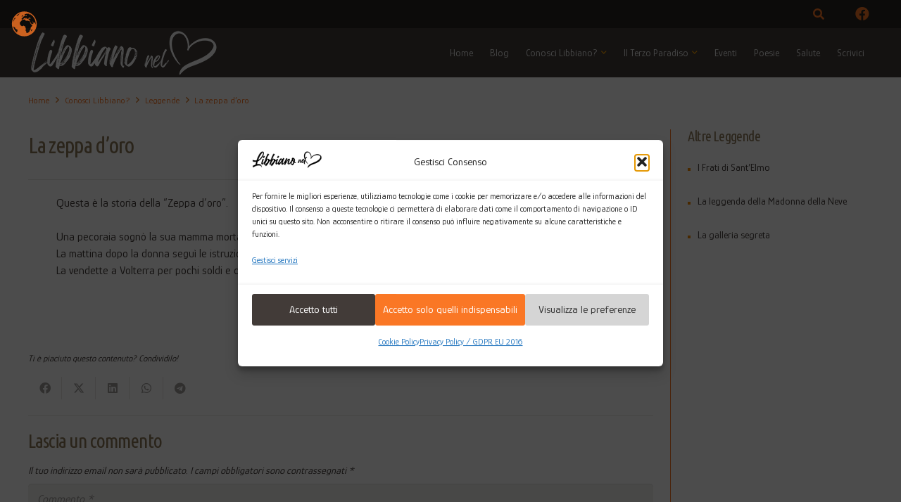

--- FILE ---
content_type: text/html; charset=UTF-8
request_url: https://www.libbiano.it/la-zeppa-doro/
body_size: 27434
content:
<!DOCTYPE HTML>
<html lang="it-IT">
<head>
	<meta charset="UTF-8">
	<meta name='robots' content='index, follow, max-image-preview:large, max-snippet:-1, max-video-preview:-1' />

	<!-- This site is optimized with the Yoast SEO plugin v26.8 - https://yoast.com/product/yoast-seo-wordpress/ -->
	<title>La zeppa d&#039;oro &#8902; Libbiano nel Cuore!</title>
	<meta name="description" content="Una pecoraia sognò la sua mamma morta che le diceva &quot;Vai a Sant&#039;Elmo e vedrai luccicare&quot;. La donna seguì le istruzioni della mamma..." />
	<link rel="canonical" href="https://www.libbiano.it/la-zeppa-doro/" />
	<script type="application/ld+json" class="yoast-schema-graph">{"@context":"https://schema.org","@graph":[{"@type":"Article","@id":"https://www.libbiano.it/la-zeppa-doro/#article","isPartOf":{"@id":"https://www.libbiano.it/la-zeppa-doro/"},"author":{"name":"Bart","@id":"https://www.libbiano.it/#/schema/person/47dfa36db9d76eab218f39ec835e34f7"},"headline":"La zeppa d&#8217;oro","datePublished":"2020-08-14T09:40:45+00:00","dateModified":"2024-10-31T00:00:51+00:00","mainEntityOfPage":{"@id":"https://www.libbiano.it/la-zeppa-doro/"},"wordCount":88,"commentCount":0,"publisher":{"@id":"https://www.libbiano.it/#organization"},"image":{"@id":"https://www.libbiano.it/la-zeppa-doro/#primaryimage"},"thumbnailUrl":"https://www.libbiano.it/wp-content/uploads/2020/08/codette_0661-1.jpg","articleSection":["Leggende"],"inLanguage":"it-IT","potentialAction":[{"@type":"CommentAction","name":"Comment","target":["https://www.libbiano.it/la-zeppa-doro/#respond"]}]},{"@type":"WebPage","@id":"https://www.libbiano.it/la-zeppa-doro/","url":"https://www.libbiano.it/la-zeppa-doro/","name":"La zeppa d'oro &#8902; Libbiano nel Cuore!","isPartOf":{"@id":"https://www.libbiano.it/#website"},"primaryImageOfPage":{"@id":"https://www.libbiano.it/la-zeppa-doro/#primaryimage"},"image":{"@id":"https://www.libbiano.it/la-zeppa-doro/#primaryimage"},"thumbnailUrl":"https://www.libbiano.it/wp-content/uploads/2020/08/codette_0661-1.jpg","datePublished":"2020-08-14T09:40:45+00:00","dateModified":"2024-10-31T00:00:51+00:00","description":"Una pecoraia sognò la sua mamma morta che le diceva \"Vai a Sant'Elmo e vedrai luccicare\". La donna seguì le istruzioni della mamma...","breadcrumb":{"@id":"https://www.libbiano.it/la-zeppa-doro/#breadcrumb"},"inLanguage":"it-IT","potentialAction":[{"@type":"ReadAction","target":["https://www.libbiano.it/la-zeppa-doro/"]}]},{"@type":"ImageObject","inLanguage":"it-IT","@id":"https://www.libbiano.it/la-zeppa-doro/#primaryimage","url":"https://www.libbiano.it/wp-content/uploads/2020/08/codette_0661-1.jpg","contentUrl":"https://www.libbiano.it/wp-content/uploads/2020/08/codette_0661-1.jpg","width":980,"height":240,"caption":"la zeppa d'oro verso le codette"},{"@type":"BreadcrumbList","@id":"https://www.libbiano.it/la-zeppa-doro/#breadcrumb","itemListElement":[{"@type":"ListItem","position":1,"name":"Home","item":"https://www.libbiano.it/"},{"@type":"ListItem","position":2,"name":"I Blog di Libbiano","item":"https://www.libbiano.it/i-blog-di-libbiano/"},{"@type":"ListItem","position":3,"name":"La zeppa d&#8217;oro"}]},{"@type":"WebSite","@id":"https://www.libbiano.it/#website","url":"https://www.libbiano.it/","name":"Libbiano nel Cuore!","description":"Quattro passi nella Natura... per restarci!","publisher":{"@id":"https://www.libbiano.it/#organization"},"potentialAction":[{"@type":"SearchAction","target":{"@type":"EntryPoint","urlTemplate":"https://www.libbiano.it/?s={search_term_string}"},"query-input":{"@type":"PropertyValueSpecification","valueRequired":true,"valueName":"search_term_string"}}],"inLanguage":"it-IT"},{"@type":"Organization","@id":"https://www.libbiano.it/#organization","name":"ARCAL Libbiano","url":"https://www.libbiano.it/","logo":{"@type":"ImageObject","inLanguage":"it-IT","@id":"https://www.libbiano.it/#/schema/logo/image/","url":"https://www.libbiano.it/wp-content/uploads/2020/08/fontaccia_0659.jpg","contentUrl":"https://www.libbiano.it/wp-content/uploads/2020/08/fontaccia_0659.jpg","width":980,"height":240,"caption":"ARCAL Libbiano"},"image":{"@id":"https://www.libbiano.it/#/schema/logo/image/"},"sameAs":["https://www.facebook.com/pages/Libbiano/1401436873418896","https://x.com/Libbiano"]},{"@type":"Person","@id":"https://www.libbiano.it/#/schema/person/47dfa36db9d76eab218f39ec835e34f7","name":"Bart","image":{"@type":"ImageObject","inLanguage":"it-IT","@id":"https://www.libbiano.it/#/schema/person/image/","url":"https://secure.gravatar.com/avatar/5f5aebed605e4e7b41b5262f67ab4822380fbddd46b27d22b960bdb89e9dc716?s=96&d=mm&r=g","contentUrl":"https://secure.gravatar.com/avatar/5f5aebed605e4e7b41b5262f67ab4822380fbddd46b27d22b960bdb89e9dc716?s=96&d=mm&r=g","caption":"Bart"},"url":"https://www.libbiano.it/author/admin-paolo/"}]}</script>
	<!-- / Yoast SEO plugin. -->


<link rel='dns-prefetch' href='//fonts.googleapis.com' />
<link rel='dns-prefetch' href='//use.fontawesome.com' />
<link rel="alternate" type="application/rss+xml" title="Libbiano nel Cuore! &raquo; Feed" href="https://www.libbiano.it/feed/" />
<link rel="alternate" type="application/rss+xml" title="Libbiano nel Cuore! &raquo; Feed dei commenti" href="https://www.libbiano.it/comments/feed/" />
<link rel="alternate" type="application/rss+xml" title="Libbiano nel Cuore! &raquo; La zeppa d&#8217;oro Feed dei commenti" href="https://www.libbiano.it/la-zeppa-doro/feed/" />
<link rel="alternate" title="oEmbed (JSON)" type="application/json+oembed" href="https://www.libbiano.it/wp-json/oembed/1.0/embed?url=https%3A%2F%2Fwww.libbiano.it%2Fla-zeppa-doro%2F" />
<link rel="alternate" title="oEmbed (XML)" type="text/xml+oembed" href="https://www.libbiano.it/wp-json/oembed/1.0/embed?url=https%3A%2F%2Fwww.libbiano.it%2Fla-zeppa-doro%2F&#038;format=xml" />
<link rel="canonical" href="https://www.libbiano.it/la-zeppa-doro/" />
<meta name="viewport" content="width=device-width, initial-scale=1">
<meta name="theme-color" content="#f2f2e5">
<meta property="og:title" content="La zeppa d&#039;oro &#8902; Libbiano nel Cuore!">
<meta property="og:url" content="https://www.libbiano.it/la-zeppa-doro">
<meta property="og:locale" content="it_IT">
<meta property="og:site_name" content="Libbiano nel Cuore!">
<meta property="og:type" content="article">
<meta property="og:image" content="https://www.libbiano.it/wp-content/uploads/2020/08/codette_0661-1.jpg" itemprop="image">
<style id='wp-img-auto-sizes-contain-inline-css'>
img:is([sizes=auto i],[sizes^="auto," i]){contain-intrinsic-size:3000px 1500px}
/*# sourceURL=wp-img-auto-sizes-contain-inline-css */
</style>
<style id='wp-emoji-styles-inline-css'>

	img.wp-smiley, img.emoji {
		display: inline !important;
		border: none !important;
		box-shadow: none !important;
		height: 1em !important;
		width: 1em !important;
		margin: 0 0.07em !important;
		vertical-align: -0.1em !important;
		background: none !important;
		padding: 0 !important;
	}
/*# sourceURL=wp-emoji-styles-inline-css */
</style>
<link rel='stylesheet' id='menu-image-css' href='https://www.libbiano.it/wp-content/plugins/menu-image/includes/css/menu-image.css?ver=3.13' media='all' />
<link rel='stylesheet' id='dashicons-css' href='https://www.libbiano.it/wp-includes/css/dashicons.min.css?ver=6.9' media='all' />
<link rel='stylesheet' id='cmplz-general-css' href='https://www.libbiano.it/wp-content/plugins/complianz-gdpr/assets/css/cookieblocker.min.css?ver=1766003159' media='all' />
<link rel='stylesheet' id='parent-style-css' href='https://www.libbiano.it/wp-content/themes/Impreza/style.css?ver=6.9' media='all' />
<link rel='stylesheet' id='child-style-css' href='https://www.libbiano.it/wp-content/themes/impreza-child/style.css?ver=6.9' media='all' />
<link rel='stylesheet' id='us-fonts-css' href='https://fonts.googleapis.com/css?family=Glory%3A400%2C600%7CUbuntu+Condensed%3A400&#038;display=swap&#038;ver=6.9' media='all' />
<link rel='stylesheet' id='font-awesome-official-css' href='https://use.fontawesome.com/releases/v5.15.3/css/all.css' media='all' integrity="sha384-SZXxX4whJ79/gErwcOYf+zWLeJdY/qpuqC4cAa9rOGUstPomtqpuNWT9wdPEn2fk" crossorigin="anonymous" />
<link rel='stylesheet' id='us-style-css' href='https://www.libbiano.it/wp-content/themes/Impreza/css/style.min.css?ver=8.42' media='all' />
<link rel='stylesheet' id='us-ripple-css' href='https://www.libbiano.it/wp-content/themes/Impreza/common/css/base/ripple.css?ver=8.42' media='all' />
<link rel='stylesheet' id='theme-style-css' href='https://www.libbiano.it/wp-content/themes/impreza-child/style.css?ver=8.42' media='all' />
<link rel='stylesheet' id='font-awesome-official-v4shim-css' href='https://use.fontawesome.com/releases/v5.15.3/css/v4-shims.css' media='all' integrity="sha384-C2B+KlPW+WkR0Ld9loR1x3cXp7asA0iGVodhCoJ4hwrWm/d9qKS59BGisq+2Y0/D" crossorigin="anonymous" />
<style id='font-awesome-official-v4shim-inline-css'>
@font-face {
font-family: "FontAwesome";
font-display: block;
src: url("https://use.fontawesome.com/releases/v5.15.3/webfonts/fa-brands-400.eot"),
		url("https://use.fontawesome.com/releases/v5.15.3/webfonts/fa-brands-400.eot?#iefix") format("embedded-opentype"),
		url("https://use.fontawesome.com/releases/v5.15.3/webfonts/fa-brands-400.woff2") format("woff2"),
		url("https://use.fontawesome.com/releases/v5.15.3/webfonts/fa-brands-400.woff") format("woff"),
		url("https://use.fontawesome.com/releases/v5.15.3/webfonts/fa-brands-400.ttf") format("truetype"),
		url("https://use.fontawesome.com/releases/v5.15.3/webfonts/fa-brands-400.svg#fontawesome") format("svg");
}

@font-face {
font-family: "FontAwesome";
font-display: block;
src: url("https://use.fontawesome.com/releases/v5.15.3/webfonts/fa-solid-900.eot"),
		url("https://use.fontawesome.com/releases/v5.15.3/webfonts/fa-solid-900.eot?#iefix") format("embedded-opentype"),
		url("https://use.fontawesome.com/releases/v5.15.3/webfonts/fa-solid-900.woff2") format("woff2"),
		url("https://use.fontawesome.com/releases/v5.15.3/webfonts/fa-solid-900.woff") format("woff"),
		url("https://use.fontawesome.com/releases/v5.15.3/webfonts/fa-solid-900.ttf") format("truetype"),
		url("https://use.fontawesome.com/releases/v5.15.3/webfonts/fa-solid-900.svg#fontawesome") format("svg");
}

@font-face {
font-family: "FontAwesome";
font-display: block;
src: url("https://use.fontawesome.com/releases/v5.15.3/webfonts/fa-regular-400.eot"),
		url("https://use.fontawesome.com/releases/v5.15.3/webfonts/fa-regular-400.eot?#iefix") format("embedded-opentype"),
		url("https://use.fontawesome.com/releases/v5.15.3/webfonts/fa-regular-400.woff2") format("woff2"),
		url("https://use.fontawesome.com/releases/v5.15.3/webfonts/fa-regular-400.woff") format("woff"),
		url("https://use.fontawesome.com/releases/v5.15.3/webfonts/fa-regular-400.ttf") format("truetype"),
		url("https://use.fontawesome.com/releases/v5.15.3/webfonts/fa-regular-400.svg#fontawesome") format("svg");
unicode-range: U+F004-F005,U+F007,U+F017,U+F022,U+F024,U+F02E,U+F03E,U+F044,U+F057-F059,U+F06E,U+F070,U+F075,U+F07B-F07C,U+F080,U+F086,U+F089,U+F094,U+F09D,U+F0A0,U+F0A4-F0A7,U+F0C5,U+F0C7-F0C8,U+F0E0,U+F0EB,U+F0F3,U+F0F8,U+F0FE,U+F111,U+F118-F11A,U+F11C,U+F133,U+F144,U+F146,U+F14A,U+F14D-F14E,U+F150-F152,U+F15B-F15C,U+F164-F165,U+F185-F186,U+F191-F192,U+F1AD,U+F1C1-F1C9,U+F1CD,U+F1D8,U+F1E3,U+F1EA,U+F1F6,U+F1F9,U+F20A,U+F247-F249,U+F24D,U+F254-F25B,U+F25D,U+F267,U+F271-F274,U+F279,U+F28B,U+F28D,U+F2B5-F2B6,U+F2B9,U+F2BB,U+F2BD,U+F2C1-F2C2,U+F2D0,U+F2D2,U+F2DC,U+F2ED,U+F328,U+F358-F35B,U+F3A5,U+F3D1,U+F410,U+F4AD;
}
/*# sourceURL=font-awesome-official-v4shim-inline-css */
</style>
<!--n2css--><!--n2js--><script></script><link rel="https://api.w.org/" href="https://www.libbiano.it/wp-json/" /><link rel="alternate" title="JSON" type="application/json" href="https://www.libbiano.it/wp-json/wp/v2/posts/3753" /><link rel="EditURI" type="application/rsd+xml" title="RSD" href="https://www.libbiano.it/xmlrpc.php?rsd" />
<meta name="generator" content="WordPress 6.9" />
<link rel='shortlink' href='https://www.libbiano.it/?p=3753' />
			<style>.cmplz-hidden {
					display: none !important;
				}</style>		<script id="us_add_no_touch">
			if ( ! /Android|webOS|iPhone|iPad|iPod|BlackBerry|IEMobile|Opera Mini/i.test( navigator.userAgent ) ) {
				document.documentElement.classList.add( "no-touch" );
			}
		</script>
				<script id="us_color_scheme_switch_class">
			if ( document.cookie.includes( "us_color_scheme_switch_is_on=true" ) ) {
				document.documentElement.classList.add( "us-color-scheme-on" );
			}
		</script>
		<style>.recentcomments a{display:inline !important;padding:0 !important;margin:0 !important;}</style><meta name="generator" content="Powered by WPBakery Page Builder - drag and drop page builder for WordPress."/>
<link rel="icon" href="https://www.libbiano.it/wp-content/uploads/2020/08/cuore-36x36.png" sizes="32x32" />
<link rel="icon" href="https://www.libbiano.it/wp-content/uploads/2020/08/cuore-200x200.png" sizes="192x192" />
<link rel="apple-touch-icon" href="https://www.libbiano.it/wp-content/uploads/2020/08/cuore-200x200.png" />
<meta name="msapplication-TileImage" content="https://www.libbiano.it/wp-content/uploads/2020/08/cuore-300x300.png" />
<noscript><style> .wpb_animate_when_almost_visible { opacity: 1; }</style></noscript>		<style id="us-icon-fonts">@font-face{font-display:swap;font-style:normal;font-family:"fontawesome";font-weight:900;src:url("https://www.libbiano.it/wp-content/themes/Impreza/fonts/fa-solid-900.woff2?ver=8.42") format("woff2")}.fas{font-family:"fontawesome";font-weight:900}@font-face{font-display:swap;font-style:normal;font-family:"fontawesome";font-weight:400;src:url("https://www.libbiano.it/wp-content/themes/Impreza/fonts/fa-regular-400.woff2?ver=8.42") format("woff2")}.far{font-family:"fontawesome";font-weight:400}@font-face{font-display:swap;font-style:normal;font-family:"fontawesome";font-weight:300;src:url("https://www.libbiano.it/wp-content/themes/Impreza/fonts/fa-light-300.woff2?ver=8.42") format("woff2")}.fal{font-family:"fontawesome";font-weight:300}@font-face{font-display:swap;font-style:normal;font-family:"Font Awesome 5 Duotone";font-weight:900;src:url("https://www.libbiano.it/wp-content/themes/Impreza/fonts/fa-duotone-900.woff2?ver=8.42") format("woff2")}.fad{font-family:"Font Awesome 5 Duotone";font-weight:900}.fad{position:relative}.fad:before{position:absolute}.fad:after{opacity:0.4}@font-face{font-display:swap;font-style:normal;font-family:"Font Awesome 5 Brands";font-weight:400;src:url("https://www.libbiano.it/wp-content/themes/Impreza/fonts/fa-brands-400.woff2?ver=8.42") format("woff2")}.fab{font-family:"Font Awesome 5 Brands";font-weight:400}@font-face{font-display:block;font-style:normal;font-family:"Material Icons";font-weight:400;src:url("https://www.libbiano.it/wp-content/themes/Impreza/fonts/material-icons.woff2?ver=8.42") format("woff2")}.material-icons{font-family:"Material Icons";font-weight:400}</style>
				<style id="us-theme-options-css">:root{--color-header-middle-bg:#ffffff;--color-header-middle-bg-grad:#ffffff;--color-header-middle-text:#e8e8e8;--color-header-middle-text-hover:#fa7725;--color-header-transparent-bg:#e8e8e8;--color-header-transparent-bg-grad:#e8e8e8;--color-header-transparent-text:#ffffff;--color-header-transparent-text-hover:#ffffff;--color-chrome-toolbar:#f2f2e5;--color-header-top-bg:#f2f2f0;--color-header-top-bg-grad:#f2f2f0;--color-header-top-text:#fa7725;--color-header-top-text-hover:#6b5d48;--color-header-top-transparent-bg:rgba(0,0,0,0.2);--color-header-top-transparent-bg-grad:rgba(0,0,0,0.2);--color-header-top-transparent-text:rgba(255,255,255,0.66);--color-header-top-transparent-text-hover:#ffffff;--color-content-bg:#ffffff;--color-content-bg-grad:#ffffff;--color-content-bg-alt:#f2f2f0;--color-content-bg-alt-grad:#f2f2f0;--color-content-border:#e8e5e1;--color-content-heading:#21201e;--color-content-heading-grad:#21201e;--color-content-text:#423b38;--color-content-link:#fa7725;--color-content-link-hover:#e06010;--color-content-primary:#423b38;--color-content-primary-grad:#423b38;--color-content-secondary:#423b38;--color-content-secondary-grad:#423b38;--color-content-faded:#b0947f;--color-content-overlay:rgba(33,32,30,0.80);--color-content-overlay-grad:rgba(33,32,30,0.80);--color-alt-content-bg:#f2f2f0;--color-alt-content-bg-grad:#f2f2f0;--color-alt-content-bg-alt:rgba(255,255,255,0.50);--color-alt-content-bg-alt-grad:rgba(255,255,255,0.50);--color-alt-content-border:#e8e5e1;--color-alt-content-heading:#21201e;--color-alt-content-heading-grad:#21201e;--color-alt-content-text:#423b38;--color-alt-content-link:#fa7725;--color-alt-content-link-hover:#e06010;--color-alt-content-primary:#daa48a;--color-alt-content-primary-grad:#daa48a;--color-alt-content-secondary:#423b38;--color-alt-content-secondary-grad:#423b38;--color-alt-content-faded:#b0947f;--color-alt-content-overlay:rgba(218,164,138,0.85);--color-alt-content-overlay-grad:rgba(218,164,138,0.85);--color-footer-bg:#292523;--color-footer-bg-grad:#292523;--color-footer-bg-alt:#423b38;--color-footer-bg-alt-grad:#423b38;--color-footer-border:#292523;--color-footer-text:#b0947f;--color-footer-link:#fa7725;--color-footer-link-hover:#e06010;--color-subfooter-bg:#b0947f;--color-subfooter-bg-grad:#b0947f;--color-subfooter-bg-alt:#4d4a49;--color-subfooter-bg-alt-grad:#4d4a49;--color-subfooter-border:#21201e;--color-subfooter-heading:#000000;--color-subfooter-heading-grad:#000000;--color-subfooter-text:#423b38;--color-subfooter-link:#fce081;--color-subfooter-link-hover:#fa7725;--color-content-primary-faded:rgba(66,59,56,0.15);--box-shadow:0 5px 15px rgba(0,0,0,.15);--box-shadow-up:0 -5px 15px rgba(0,0,0,.15);--site-canvas-width:1700px;--site-content-width:1240px;--text-block-margin-bottom:0.80rem;--focus-outline-width:2px}:root{--font-family:Glory,sans-serif;--font-size:18px;--line-height:24px;--font-weight:400;--bold-font-weight:600;--text-transform:none;--font-style:normal;--letter-spacing:0em;--h1-font-family:"Ubuntu Condensed";--h1-font-size:2.50rem;--h1-line-height:2;--h1-font-weight:400;--h1-bold-font-weight:400;--h1-text-transform:none;--h1-font-style:normal;--h1-letter-spacing:-0.04em;--h1-margin-bottom:1.5rem;--h1-color:#8f7a59;--h2-font-family:var(--h1-font-family);--h2-font-size:2.00rem;--h2-line-height:1.40;--h2-font-weight:var(--h1-font-weight);--h2-bold-font-weight:var(--h1-bold-font-weight);--h2-text-transform:var(--h1-text-transform);--h2-font-style:var(--h1-font-style);--h2-letter-spacing:-0.04em;--h2-margin-bottom:1.2rem;--h2-color:#8f7a59;--h3-font-family:var(--h1-font-family);--h3-font-size:1.75rem;--h3-line-height:1.2;--h3-font-weight:var(--h1-font-weight);--h3-bold-font-weight:var(--h1-bold-font-weight);--h3-text-transform:var(--h1-text-transform);--h3-font-style:var(--h1-font-style);--h3-letter-spacing:-0.04em;--h3-margin-bottom:1.1rem;--h3-color:#8f7a59;--h4-font-family:var(--h1-font-family);--h4-font-size:1.50rem;--h4-line-height:1.1;--h4-font-weight:var(--h1-font-weight);--h4-bold-font-weight:var(--h1-bold-font-weight);--h4-text-transform:var(--h1-text-transform);--h4-font-style:var(--h1-font-style);--h4-letter-spacing:-0.04em;--h4-margin-bottom:1rem;--h4-color:#8f7a59;--h5-font-family:var(--h1-font-family);--h5-font-size:1.25rem;--h5-line-height:1.0;--h5-font-weight:var(--h1-font-weight);--h5-bold-font-weight:var(--h1-bold-font-weight);--h5-text-transform:var(--h1-text-transform);--h5-font-style:var(--h1-font-style);--h5-letter-spacing:-0.04em;--h5-margin-bottom:0.75rem;--h5-color:#8f7a59;--h6-font-family:var(--h1-font-family);--h6-font-size:1rem;--h6-line-height:0.90;--h6-font-weight:var(--h1-font-weight);--h6-bold-font-weight:var(--h1-bold-font-weight);--h6-text-transform:var(--h1-text-transform);--h6-font-style:var(--h1-font-style);--h6-letter-spacing:-0.04em;--h6-margin-bottom:0.5rem;--h6-color:#8f7a59}@media (min-width:1025px) and (max-width:1280px){:root{--font-size:16px;--h5-font-size:20px;--h6-font-size:18px}}@media (min-width:601px) and (max-width:1024px){:root{--font-size:16px;--h5-font-size:20px;--h6-font-size:18px}}@media (max-width:600px){:root{--font-size:14px;--line-height:22px;--h1-font-size:2.30rem;--h2-font-size:1.90rem;--h3-font-size:1.35rem;--h4-font-size:1.35rem;--h5-font-size:18px;--h6-font-size:16px}}h1{font-family:var(--h1-font-family,inherit);font-weight:var(--h1-font-weight,inherit);font-size:var(--h1-font-size,inherit);font-style:var(--h1-font-style,inherit);line-height:var(--h1-line-height,1.4);letter-spacing:var(--h1-letter-spacing,inherit);text-transform:var(--h1-text-transform,inherit);margin-bottom:var(--h1-margin-bottom,1.5rem)}h1>strong{font-weight:var(--h1-bold-font-weight,bold)}h1{color:var(--h1-color,inherit)}h2{font-family:var(--h2-font-family,inherit);font-weight:var(--h2-font-weight,inherit);font-size:var(--h2-font-size,inherit);font-style:var(--h2-font-style,inherit);line-height:var(--h2-line-height,1.4);letter-spacing:var(--h2-letter-spacing,inherit);text-transform:var(--h2-text-transform,inherit);margin-bottom:var(--h2-margin-bottom,1.5rem)}h2>strong{font-weight:var(--h2-bold-font-weight,bold)}h2{color:var(--h2-color,inherit)}h3{font-family:var(--h3-font-family,inherit);font-weight:var(--h3-font-weight,inherit);font-size:var(--h3-font-size,inherit);font-style:var(--h3-font-style,inherit);line-height:var(--h3-line-height,1.4);letter-spacing:var(--h3-letter-spacing,inherit);text-transform:var(--h3-text-transform,inherit);margin-bottom:var(--h3-margin-bottom,1.5rem)}h3>strong{font-weight:var(--h3-bold-font-weight,bold)}h3{color:var(--h3-color,inherit)}h4{font-family:var(--h4-font-family,inherit);font-weight:var(--h4-font-weight,inherit);font-size:var(--h4-font-size,inherit);font-style:var(--h4-font-style,inherit);line-height:var(--h4-line-height,1.4);letter-spacing:var(--h4-letter-spacing,inherit);text-transform:var(--h4-text-transform,inherit);margin-bottom:var(--h4-margin-bottom,1.5rem)}h4>strong{font-weight:var(--h4-bold-font-weight,bold)}h4{color:var(--h4-color,inherit)}h5{font-family:var(--h5-font-family,inherit);font-weight:var(--h5-font-weight,inherit);font-size:var(--h5-font-size,inherit);font-style:var(--h5-font-style,inherit);line-height:var(--h5-line-height,1.4);letter-spacing:var(--h5-letter-spacing,inherit);text-transform:var(--h5-text-transform,inherit);margin-bottom:var(--h5-margin-bottom,1.5rem)}h5>strong{font-weight:var(--h5-bold-font-weight,bold)}h5{color:var(--h5-color,inherit)}h6{font-family:var(--h6-font-family,inherit);font-weight:var(--h6-font-weight,inherit);font-size:var(--h6-font-size,inherit);font-style:var(--h6-font-style,inherit);line-height:var(--h6-line-height,1.4);letter-spacing:var(--h6-letter-spacing,inherit);text-transform:var(--h6-text-transform,inherit);margin-bottom:var(--h6-margin-bottom,1.5rem)}h6>strong{font-weight:var(--h6-bold-font-weight,bold)}h6{color:var(--h6-color,inherit)}.l-subheader{--padding-inline:}.l-section{--padding-inline:}body{background:var(--color-alt-content-bg)}@media (max-width:1330px){.l-main .aligncenter{max-width:calc(100vw - 5rem)}}@media (min-width:1281px){body.usb_preview .hide_on_default{opacity:0.25!important}.vc_hidden-lg,body:not(.usb_preview) .hide_on_default{display:none!important}.default_align_left{text-align:left;justify-content:flex-start}.default_align_right{text-align:right;justify-content:flex-end}.default_align_center{text-align:center;justify-content:center}.w-hwrapper.default_align_center>*{margin-left:calc( var(--hwrapper-gap,1.2rem) / 2 );margin-right:calc( var(--hwrapper-gap,1.2rem) / 2 )}.default_align_justify{justify-content:space-between}.w-hwrapper>.default_align_justify,.default_align_justify>.w-btn{width:100%}*:not(.w-hwrapper:not(.wrap))>.w-btn-wrapper:not([class*="default_align_none"]):not(.align_none){display:block;margin-inline-end:0}}@media (min-width:1025px) and (max-width:1280px){body.usb_preview .hide_on_laptops{opacity:0.25!important}.vc_hidden-md,body:not(.usb_preview) .hide_on_laptops{display:none!important}.laptops_align_left{text-align:left;justify-content:flex-start}.laptops_align_right{text-align:right;justify-content:flex-end}.laptops_align_center{text-align:center;justify-content:center}.w-hwrapper.laptops_align_center>*{margin-left:calc( var(--hwrapper-gap,1.2rem) / 2 );margin-right:calc( var(--hwrapper-gap,1.2rem) / 2 )}.laptops_align_justify{justify-content:space-between}.w-hwrapper>.laptops_align_justify,.laptops_align_justify>.w-btn{width:100%}*:not(.w-hwrapper:not(.wrap))>.w-btn-wrapper:not([class*="laptops_align_none"]):not(.align_none){display:block;margin-inline-end:0}.g-cols.via_grid[style*="--laptops-columns-gap"]{gap:var(--laptops-columns-gap,3rem)}}@media (min-width:601px) and (max-width:1024px){body.usb_preview .hide_on_tablets{opacity:0.25!important}.vc_hidden-sm,body:not(.usb_preview) .hide_on_tablets{display:none!important}.tablets_align_left{text-align:left;justify-content:flex-start}.tablets_align_right{text-align:right;justify-content:flex-end}.tablets_align_center{text-align:center;justify-content:center}.w-hwrapper.tablets_align_center>*{margin-left:calc( var(--hwrapper-gap,1.2rem) / 2 );margin-right:calc( var(--hwrapper-gap,1.2rem) / 2 )}.tablets_align_justify{justify-content:space-between}.w-hwrapper>.tablets_align_justify,.tablets_align_justify>.w-btn{width:100%}*:not(.w-hwrapper:not(.wrap))>.w-btn-wrapper:not([class*="tablets_align_none"]):not(.align_none){display:block;margin-inline-end:0}.g-cols.via_grid[style*="--tablets-columns-gap"]{gap:var(--tablets-columns-gap,3rem)}}@media (max-width:600px){body.usb_preview .hide_on_mobiles{opacity:0.25!important}.vc_hidden-xs,body:not(.usb_preview) .hide_on_mobiles{display:none!important}.mobiles_align_left{text-align:left;justify-content:flex-start}.mobiles_align_right{text-align:right;justify-content:flex-end}.mobiles_align_center{text-align:center;justify-content:center}.w-hwrapper.mobiles_align_center>*{margin-left:calc( var(--hwrapper-gap,1.2rem) / 2 );margin-right:calc( var(--hwrapper-gap,1.2rem) / 2 )}.mobiles_align_justify{justify-content:space-between}.w-hwrapper>.mobiles_align_justify,.mobiles_align_justify>.w-btn{width:100%}.w-hwrapper.stack_on_mobiles{display:block}.w-hwrapper.stack_on_mobiles>:not(script){display:block;margin:0 0 var(--hwrapper-gap,1.2rem)}.w-hwrapper.stack_on_mobiles>:last-child{margin-bottom:0}*:not(.w-hwrapper:not(.wrap))>.w-btn-wrapper:not([class*="mobiles_align_none"]):not(.align_none){display:block;margin-inline-end:0}.g-cols.via_grid[style*="--mobiles-columns-gap"]{gap:var(--mobiles-columns-gap,1.5rem)}}@media (max-width:600px){.g-cols.type_default>div[class*="vc_col-xs-"]{margin-top:1rem;margin-bottom:1rem}.g-cols>div:not([class*="vc_col-xs-"]){width:100%;margin:0 0 1.5rem}.g-cols.reversed>div:last-of-type{order:-1}.g-cols.type_boxes>div,.g-cols.reversed>div:first-child,.g-cols:not(.reversed)>div:last-child,.g-cols>div.has_bg_color{margin-bottom:0}.vc_col-xs-1{width:8.3333%}.vc_col-xs-2{width:16.6666%}.vc_col-xs-1\/5{width:20%}.vc_col-xs-3{width:25%}.vc_col-xs-4{width:33.3333%}.vc_col-xs-2\/5{width:40%}.vc_col-xs-5{width:41.6666%}.vc_col-xs-6{width:50%}.vc_col-xs-7{width:58.3333%}.vc_col-xs-3\/5{width:60%}.vc_col-xs-8{width:66.6666%}.vc_col-xs-9{width:75%}.vc_col-xs-4\/5{width:80%}.vc_col-xs-10{width:83.3333%}.vc_col-xs-11{width:91.6666%}.vc_col-xs-12{width:100%}.vc_col-xs-offset-0{margin-left:0}.vc_col-xs-offset-1{margin-left:8.3333%}.vc_col-xs-offset-2{margin-left:16.6666%}.vc_col-xs-offset-1\/5{margin-left:20%}.vc_col-xs-offset-3{margin-left:25%}.vc_col-xs-offset-4{margin-left:33.3333%}.vc_col-xs-offset-2\/5{margin-left:40%}.vc_col-xs-offset-5{margin-left:41.6666%}.vc_col-xs-offset-6{margin-left:50%}.vc_col-xs-offset-7{margin-left:58.3333%}.vc_col-xs-offset-3\/5{margin-left:60%}.vc_col-xs-offset-8{margin-left:66.6666%}.vc_col-xs-offset-9{margin-left:75%}.vc_col-xs-offset-4\/5{margin-left:80%}.vc_col-xs-offset-10{margin-left:83.3333%}.vc_col-xs-offset-11{margin-left:91.6666%}.vc_col-xs-offset-12{margin-left:100%}}@media (min-width:601px){.vc_col-sm-1{width:8.3333%}.vc_col-sm-2{width:16.6666%}.vc_col-sm-1\/5{width:20%}.vc_col-sm-3{width:25%}.vc_col-sm-4{width:33.3333%}.vc_col-sm-2\/5{width:40%}.vc_col-sm-5{width:41.6666%}.vc_col-sm-6{width:50%}.vc_col-sm-7{width:58.3333%}.vc_col-sm-3\/5{width:60%}.vc_col-sm-8{width:66.6666%}.vc_col-sm-9{width:75%}.vc_col-sm-4\/5{width:80%}.vc_col-sm-10{width:83.3333%}.vc_col-sm-11{width:91.6666%}.vc_col-sm-12{width:100%}.vc_col-sm-offset-0{margin-left:0}.vc_col-sm-offset-1{margin-left:8.3333%}.vc_col-sm-offset-2{margin-left:16.6666%}.vc_col-sm-offset-1\/5{margin-left:20%}.vc_col-sm-offset-3{margin-left:25%}.vc_col-sm-offset-4{margin-left:33.3333%}.vc_col-sm-offset-2\/5{margin-left:40%}.vc_col-sm-offset-5{margin-left:41.6666%}.vc_col-sm-offset-6{margin-left:50%}.vc_col-sm-offset-7{margin-left:58.3333%}.vc_col-sm-offset-3\/5{margin-left:60%}.vc_col-sm-offset-8{margin-left:66.6666%}.vc_col-sm-offset-9{margin-left:75%}.vc_col-sm-offset-4\/5{margin-left:80%}.vc_col-sm-offset-10{margin-left:83.3333%}.vc_col-sm-offset-11{margin-left:91.6666%}.vc_col-sm-offset-12{margin-left:100%}}@media (min-width:1025px){.vc_col-md-1{width:8.3333%}.vc_col-md-2{width:16.6666%}.vc_col-md-1\/5{width:20%}.vc_col-md-3{width:25%}.vc_col-md-4{width:33.3333%}.vc_col-md-2\/5{width:40%}.vc_col-md-5{width:41.6666%}.vc_col-md-6{width:50%}.vc_col-md-7{width:58.3333%}.vc_col-md-3\/5{width:60%}.vc_col-md-8{width:66.6666%}.vc_col-md-9{width:75%}.vc_col-md-4\/5{width:80%}.vc_col-md-10{width:83.3333%}.vc_col-md-11{width:91.6666%}.vc_col-md-12{width:100%}.vc_col-md-offset-0{margin-left:0}.vc_col-md-offset-1{margin-left:8.3333%}.vc_col-md-offset-2{margin-left:16.6666%}.vc_col-md-offset-1\/5{margin-left:20%}.vc_col-md-offset-3{margin-left:25%}.vc_col-md-offset-4{margin-left:33.3333%}.vc_col-md-offset-2\/5{margin-left:40%}.vc_col-md-offset-5{margin-left:41.6666%}.vc_col-md-offset-6{margin-left:50%}.vc_col-md-offset-7{margin-left:58.3333%}.vc_col-md-offset-3\/5{margin-left:60%}.vc_col-md-offset-8{margin-left:66.6666%}.vc_col-md-offset-9{margin-left:75%}.vc_col-md-offset-4\/5{margin-left:80%}.vc_col-md-offset-10{margin-left:83.3333%}.vc_col-md-offset-11{margin-left:91.6666%}.vc_col-md-offset-12{margin-left:100%}}@media (min-width:1281px){.vc_col-lg-1{width:8.3333%}.vc_col-lg-2{width:16.6666%}.vc_col-lg-1\/5{width:20%}.vc_col-lg-3{width:25%}.vc_col-lg-4{width:33.3333%}.vc_col-lg-2\/5{width:40%}.vc_col-lg-5{width:41.6666%}.vc_col-lg-6{width:50%}.vc_col-lg-7{width:58.3333%}.vc_col-lg-3\/5{width:60%}.vc_col-lg-8{width:66.6666%}.vc_col-lg-9{width:75%}.vc_col-lg-4\/5{width:80%}.vc_col-lg-10{width:83.3333%}.vc_col-lg-11{width:91.6666%}.vc_col-lg-12{width:100%}.vc_col-lg-offset-0{margin-left:0}.vc_col-lg-offset-1{margin-left:8.3333%}.vc_col-lg-offset-2{margin-left:16.6666%}.vc_col-lg-offset-1\/5{margin-left:20%}.vc_col-lg-offset-3{margin-left:25%}.vc_col-lg-offset-4{margin-left:33.3333%}.vc_col-lg-offset-2\/5{margin-left:40%}.vc_col-lg-offset-5{margin-left:41.6666%}.vc_col-lg-offset-6{margin-left:50%}.vc_col-lg-offset-7{margin-left:58.3333%}.vc_col-lg-offset-3\/5{margin-left:60%}.vc_col-lg-offset-8{margin-left:66.6666%}.vc_col-lg-offset-9{margin-left:75%}.vc_col-lg-offset-4\/5{margin-left:80%}.vc_col-lg-offset-10{margin-left:83.3333%}.vc_col-lg-offset-11{margin-left:91.6666%}.vc_col-lg-offset-12{margin-left:100%}}@media (min-width:601px) and (max-width:1024px){.g-cols.via_flex.type_default>div[class*="vc_col-md-"],.g-cols.via_flex.type_default>div[class*="vc_col-lg-"]{margin-top:1rem;margin-bottom:1rem}}@media (min-width:1025px) and (max-width:1280px){.g-cols.via_flex.type_default>div[class*="vc_col-lg-"]{margin-top:1rem;margin-bottom:1rem}}div[class|="vc_col"].stretched{container-type:inline-size}@container (width >= calc(100cqw - 2rem)) and (min-width:calc(900px - 2rem)){.g-cols.via_flex.type_default>div[class|="vc_col"].stretched>.vc_column-inner{margin:-1rem}}@media (max-width:899px){.l-canvas{overflow:hidden}.g-cols.stacking_default.reversed>div:last-of-type{order:-1}.g-cols.stacking_default.via_flex>div:not([class*="vc_col-xs"]){width:100%;margin:0 0 1.5rem}.g-cols.stacking_default.via_grid.mobiles-cols_1{grid-template-columns:100%}.g-cols.stacking_default.via_flex.type_boxes>div,.g-cols.stacking_default.via_flex.reversed>div:first-child,.g-cols.stacking_default.via_flex:not(.reversed)>div:last-child,.g-cols.stacking_default.via_flex>div.has_bg_color{margin-bottom:0}.g-cols.stacking_default.via_flex.type_default>.wpb_column.stretched{margin-left:-1rem;margin-right:-1rem}.g-cols.stacking_default.via_grid.mobiles-cols_1>.wpb_column.stretched,.g-cols.stacking_default.via_flex.type_boxes>.wpb_column.stretched{margin-left:var(--margin-inline-stretch);margin-right:var(--margin-inline-stretch)}.vc_column-inner.type_sticky>.wpb_wrapper,.vc_column_container.type_sticky>.vc_column-inner{top:0!important}}@media (min-width:900px){body:not(.rtl) .l-section.for_sidebar.at_left>div>.l-sidebar,.rtl .l-section.for_sidebar.at_right>div>.l-sidebar{order:-1}.vc_column_container.type_sticky>.vc_column-inner,.vc_column-inner.type_sticky>.wpb_wrapper{position:-webkit-sticky;position:sticky}.l-section.type_sticky{position:-webkit-sticky;position:sticky;top:0;z-index:21;transition:top 0.3s cubic-bezier(.78,.13,.15,.86) 0.1s}.header_hor .l-header.post_fixed.sticky_auto_hide{z-index:22}.admin-bar .l-section.type_sticky{top:32px}.l-section.type_sticky>.l-section-h{transition:padding-top 0.3s}.header_hor .l-header.pos_fixed:not(.down)~.l-main .l-section.type_sticky:not(:first-of-type){top:var(--header-sticky-height)}.admin-bar.header_hor .l-header.pos_fixed:not(.down)~.l-main .l-section.type_sticky:not(:first-of-type){top:calc( var(--header-sticky-height) + 32px )}.header_hor .l-header.pos_fixed.sticky:not(.down)~.l-main .l-section.type_sticky:first-of-type>.l-section-h{padding-top:var(--header-sticky-height)}.header_hor.headerinpos_bottom .l-header.pos_fixed.sticky:not(.down)~.l-main .l-section.type_sticky:first-of-type>.l-section-h{padding-bottom:var(--header-sticky-height)!important}}@media (max-width:600px){.w-form-row.for_submit[style*=btn-size-mobiles] .w-btn{font-size:var(--btn-size-mobiles)!important}}:focus-visible,input[type=checkbox]:focus-visible + i,input[type=checkbox]:focus-visible~.w-color-switch-box,.w-nav-arrow:focus-visible::before,.woocommerce-mini-cart-item:has(:focus-visible),.w-filter-item-value.w-btn:has(:focus-visible){outline-width:var(--focus-outline-width,2px );outline-style:solid;outline-offset:2px;outline-color:var(--color-content-primary)}.w-header-show{background:rgba(0,0,0,0.3)}.no-touch .w-header-show:hover{background:var(--color-content-primary-grad)}button[type=submit]:not(.w-btn),input[type=submit]:not(.w-btn),.us-nav-style_1>*,.navstyle_1>.owl-nav button,.us-btn-style_1{font-family:var(--h1-font-family);font-style:normal;text-transform:uppercase;font-size:0.85rem;line-height:1!important;font-weight:400;letter-spacing:0em;padding:0.6em 1.00em;transition-duration:.3s;border-radius:0.2em;transition-timing-function:ease;--btn-height:calc(1em + 2 * 0.6em);background:#423b38;border-color:transparent;border-image:none;color:#ffffff!important}button[type=submit]:not(.w-btn):before,input[type=submit]:not(.w-btn),.us-nav-style_1>*:before,.navstyle_1>.owl-nav button:before,.us-btn-style_1:before{border-width:0px}.no-touch button[type=submit]:not(.w-btn):hover,.no-touch input[type=submit]:not(.w-btn):hover,.w-filter-item-value.us-btn-style_1:has(input:checked),.us-nav-style_1>span.current,.no-touch .us-nav-style_1>a:hover,.no-touch .navstyle_1>.owl-nav button:hover,.no-touch .us-btn-style_1:hover{background:var(--color-header-top-text-hover);border-color:transparent;border-image:none;color:#ffffff!important}.us-nav-style_2>*,.navstyle_2>.owl-nav button,.us-btn-style_2{font-family:var(--h1-font-family);font-style:normal;text-transform:uppercase;font-size:1rem;line-height:1!important;font-weight:600;letter-spacing:0em;padding:0.6em 1.2em;transition-duration:.3s;border-radius:0.25em;transition-timing-function:ease;--btn-height:calc(1em + 2 * 0.6em);background:var(--color-content-bg-alt);border-color:transparent;border-image:none;color:#423b38!important}.us-nav-style_2>*:before,.navstyle_2>.owl-nav button:before,.us-btn-style_2:before{border-width:0px}.w-filter-item-value.us-btn-style_2:has(input:checked),.us-nav-style_2>span.current,.no-touch .us-nav-style_2>a:hover,.no-touch .navstyle_2>.owl-nav button:hover,.no-touch .us-btn-style_2:hover{background:var(--color-content-border);border-color:transparent;border-image:none;color:#423b38!important}:root{--inputs-font-family:inherit;--inputs-font-size:1rem;--inputs-font-weight:400;--inputs-letter-spacing:0em;--inputs-text-transform:none;--inputs-height:2.8rem;--inputs-padding:0.8rem;--inputs-checkbox-size:1.5em;--inputs-border-width:0px;--inputs-border-radius:0.3rem;--inputs-background:var(--color-content-bg-alt);--inputs-text-color:var(--color-content-text);--inputs-box-shadow:0px 1px 0px 0px rgba(0,0,0,0.08) inset;--inputs-focus-background:var(--color-content-bg-alt);--inputs-focus-text-color:var(--color-content-text);--inputs-focus-box-shadow:0px 0px 0px 2px var(--color-content-link)}.color_alternate input:not([type=submit]),.color_alternate textarea,.color_alternate select,.color_alternate .move_label .w-form-row-label{background:var(--color-alt-content-bg-alt-grad)}.color_footer-top input:not([type=submit]),.color_footer-top textarea,.color_footer-top select,.color_footer-top .w-form-row.move_label .w-form-row-label{background:var(--color-subfooter-bg-alt-grad)}.color_footer-bottom input:not([type=submit]),.color_footer-bottom textarea,.color_footer-bottom select,.color_footer-bottom .w-form-row.move_label .w-form-row-label{background:var(--color-footer-bg-alt-grad)}.color_alternate input:not([type=submit]),.color_alternate textarea,.color_alternate select,.color_alternate .w-form-row-field>i,.color_alternate .w-form-row-field:after,.color_alternate .widget_search form:after,.color_footer-top input:not([type=submit]),.color_footer-top textarea,.color_footer-top select,.color_footer-top .w-form-row-field>i,.color_footer-top .w-form-row-field:after,.color_footer-top .widget_search form:after,.color_footer-bottom input:not([type=submit]),.color_footer-bottom textarea,.color_footer-bottom select,.color_footer-bottom .w-form-row-field>i,.color_footer-bottom .w-form-row-field:after,.color_footer-bottom .widget_search form:after{color:inherit}.leaflet-default-icon-path{background-image:url(https://www.libbiano.it/wp-content/themes/Impreza/common/css/vendor/images/marker-icon.png)}@media (max-width:1280px){.owl-carousel.arrows-hor-pos_on_sides_outside .owl-nav button{transform:none}}</style>
				<style id="us-current-header-css"> .l-subheader.at_top,.l-subheader.at_top .w-dropdown-list,.l-subheader.at_top .type_mobile .w-nav-list.level_1{background:#292523;color:var(--color-header-middle-text-hover)}.no-touch .l-subheader.at_top a:hover,.no-touch .l-header.bg_transparent .l-subheader.at_top .w-dropdown.opened a:hover{color:var(--color-header-top-text-hover)}.l-header.bg_transparent:not(.sticky) .l-subheader.at_top{background:var(--color-header-top-transparent-bg);color:var(--color-header-top-transparent-text)}.no-touch .l-header.bg_transparent:not(.sticky) .at_top .w-cart-link:hover,.no-touch .l-header.bg_transparent:not(.sticky) .at_top .w-text a:hover,.no-touch .l-header.bg_transparent:not(.sticky) .at_top .w-html a:hover,.no-touch .l-header.bg_transparent:not(.sticky) .at_top .w-nav>a:hover,.no-touch .l-header.bg_transparent:not(.sticky) .at_top .w-menu a:hover,.no-touch .l-header.bg_transparent:not(.sticky) .at_top .w-search>a:hover,.no-touch .l-header.bg_transparent:not(.sticky) .at_top .w-socials.shape_none.color_text a:hover,.no-touch .l-header.bg_transparent:not(.sticky) .at_top .w-socials.shape_none.color_link a:hover,.no-touch .l-header.bg_transparent:not(.sticky) .at_top .w-dropdown a:hover,.no-touch .l-header.bg_transparent:not(.sticky) .at_top .type_desktop .menu-item.level_1.opened>a,.no-touch .l-header.bg_transparent:not(.sticky) .at_top .type_desktop .menu-item.level_1:hover>a{color:var(--color-header-top-transparent-text-hover)}.l-subheader.at_middle,.l-subheader.at_middle .w-dropdown-list,.l-subheader.at_middle .type_mobile .w-nav-list.level_1{background:var(--color-alt-content-text);color:var(--color-header-middle-text)}.no-touch .l-subheader.at_middle a:hover,.no-touch .l-header.bg_transparent .l-subheader.at_middle .w-dropdown.opened a:hover{color:var(--color-header-middle-text-hover)}.l-header.bg_transparent:not(.sticky) .l-subheader.at_middle{background:var(--color-header-transparent-bg);color:var(--color-header-transparent-text)}.no-touch .l-header.bg_transparent:not(.sticky) .at_middle .w-cart-link:hover,.no-touch .l-header.bg_transparent:not(.sticky) .at_middle .w-text a:hover,.no-touch .l-header.bg_transparent:not(.sticky) .at_middle .w-html a:hover,.no-touch .l-header.bg_transparent:not(.sticky) .at_middle .w-nav>a:hover,.no-touch .l-header.bg_transparent:not(.sticky) .at_middle .w-menu a:hover,.no-touch .l-header.bg_transparent:not(.sticky) .at_middle .w-search>a:hover,.no-touch .l-header.bg_transparent:not(.sticky) .at_middle .w-socials.shape_none.color_text a:hover,.no-touch .l-header.bg_transparent:not(.sticky) .at_middle .w-socials.shape_none.color_link a:hover,.no-touch .l-header.bg_transparent:not(.sticky) .at_middle .w-dropdown a:hover,.no-touch .l-header.bg_transparent:not(.sticky) .at_middle .type_desktop .menu-item.level_1.opened>a,.no-touch .l-header.bg_transparent:not(.sticky) .at_middle .type_desktop .menu-item.level_1:hover>a{color:var(--color-header-transparent-text-hover)}.header_ver .l-header{background:var(--color-alt-content-text);color:var(--color-header-middle-text)}@media (min-width:902px){.hidden_for_default{display:none!important}.l-subheader.at_bottom{display:none}.l-header{position:relative;z-index:111}.l-subheader{margin:0 auto}.l-subheader.width_full{padding-left:1.5rem;padding-right:1.5rem}.l-subheader-h{display:flex;align-items:center;position:relative;margin:0 auto;max-width:var(--site-content-width,1200px);height:inherit}.w-header-show{display:none}.l-header.pos_fixed{position:fixed;left:var(--site-outline-width,0);right:var(--site-outline-width,0)}.l-header.pos_fixed:not(.notransition) .l-subheader{transition-property:transform,background,box-shadow,line-height,height,visibility;transition-duration:.3s;transition-timing-function:cubic-bezier(.78,.13,.15,.86)}.headerinpos_bottom.sticky_first_section .l-header.pos_fixed{position:fixed!important}.header_hor .l-header.sticky_auto_hide{transition:margin .3s cubic-bezier(.78,.13,.15,.86) .1s}.header_hor .l-header.sticky_auto_hide.down{margin-top:calc(-1.1 * var(--header-sticky-height,0px) )}.l-header.bg_transparent:not(.sticky) .l-subheader{box-shadow:none!important;background:none}.l-header.bg_transparent~.l-main .l-section.width_full.height_auto:first-of-type>.l-section-h{padding-top:0!important;padding-bottom:0!important}.l-header.pos_static.bg_transparent{position:absolute;left:var(--site-outline-width,0);right:var(--site-outline-width,0)}.l-subheader.width_full .l-subheader-h{max-width:none!important}.l-header.shadow_thin .l-subheader.at_middle,.l-header.shadow_thin .l-subheader.at_bottom{box-shadow:0 1px 0 rgba(0,0,0,0.08)}.l-header.shadow_wide .l-subheader.at_middle,.l-header.shadow_wide .l-subheader.at_bottom{box-shadow:0 3px 5px -1px rgba(0,0,0,0.1),0 2px 1px -1px rgba(0,0,0,0.05)}.header_hor .l-subheader-cell>.w-cart{margin-left:0;margin-right:0}:root{--header-height:110px;--header-sticky-height:110px}.l-header:before{content:'110'}.l-header.sticky:before{content:'110'}.l-subheader.at_top{line-height:40px;height:40px;overflow:visible;visibility:visible}.l-header.sticky .l-subheader.at_top{line-height:40px;height:40px;overflow:visible;visibility:visible}.l-subheader.at_middle{line-height:70px;height:70px;overflow:visible;visibility:visible}.l-header.sticky .l-subheader.at_middle{line-height:70px;height:70px;overflow:visible;visibility:visible}.l-subheader.at_bottom{line-height:50px;height:50px;overflow:visible;visibility:visible}.l-header.sticky .l-subheader.at_bottom{line-height:50px;height:50px;overflow:visible;visibility:visible}.headerinpos_above .l-header.pos_fixed{overflow:hidden;transition:transform 0.3s;transform:translate3d(0,-100%,0)}.headerinpos_above .l-header.pos_fixed.sticky{overflow:visible;transform:none}.headerinpos_above .l-header.pos_fixed~.l-section>.l-section-h,.headerinpos_above .l-header.pos_fixed~.l-main .l-section:first-of-type>.l-section-h{padding-top:0!important}.headerinpos_below .l-header.pos_fixed:not(.sticky){position:absolute;top:100%}.headerinpos_below .l-header.pos_fixed~.l-main>.l-section:first-of-type>.l-section-h{padding-top:0!important}.headerinpos_below .l-header.pos_fixed~.l-main .l-section.full_height:nth-of-type(2){min-height:100vh}.headerinpos_below .l-header.pos_fixed~.l-main>.l-section:nth-of-type(2)>.l-section-h{padding-top:var(--header-height)}.headerinpos_bottom .l-header.pos_fixed:not(.sticky){position:absolute;top:100vh}.headerinpos_bottom .l-header.pos_fixed~.l-main>.l-section:first-of-type>.l-section-h{padding-top:0!important}.headerinpos_bottom .l-header.pos_fixed~.l-main>.l-section:first-of-type>.l-section-h{padding-bottom:var(--header-height)}.headerinpos_bottom .l-header.pos_fixed.bg_transparent~.l-main .l-section.valign_center:not(.height_auto):first-of-type>.l-section-h{top:calc( var(--header-height) / 2 )}.headerinpos_bottom .l-header.pos_fixed:not(.sticky) .w-cart.layout_dropdown .w-cart-content,.headerinpos_bottom .l-header.pos_fixed:not(.sticky) .w-nav.type_desktop .w-nav-list.level_2{bottom:100%;transform-origin:0 100%}.headerinpos_bottom .l-header.pos_fixed:not(.sticky) .w-nav.type_mobile.m_layout_dropdown .w-nav-list.level_1{top:auto;bottom:100%;box-shadow:var(--box-shadow-up)}.headerinpos_bottom .l-header.pos_fixed:not(.sticky) .w-nav.type_desktop .w-nav-list.level_3,.headerinpos_bottom .l-header.pos_fixed:not(.sticky) .w-nav.type_desktop .w-nav-list.level_4{top:auto;bottom:0;transform-origin:0 100%}.headerinpos_bottom .l-header.pos_fixed:not(.sticky) .w-dropdown-list{top:auto;bottom:-0.4em;padding-top:0.4em;padding-bottom:2.4em}.admin-bar .l-header.pos_static.bg_solid~.l-main .l-section.full_height:first-of-type{min-height:calc( 100vh - var(--header-height) - 32px )}.admin-bar .l-header.pos_fixed:not(.sticky_auto_hide)~.l-main .l-section.full_height:not(:first-of-type){min-height:calc( 100vh - var(--header-sticky-height) - 32px )}.admin-bar.headerinpos_below .l-header.pos_fixed~.l-main .l-section.full_height:nth-of-type(2){min-height:calc(100vh - 32px)}}@media (min-width:1025px) and (max-width:901px){.hidden_for_laptops{display:none!important}.l-subheader.at_bottom{display:none}.l-header{position:relative;z-index:111}.l-subheader{margin:0 auto}.l-subheader.width_full{padding-left:1.5rem;padding-right:1.5rem}.l-subheader-h{display:flex;align-items:center;position:relative;margin:0 auto;max-width:var(--site-content-width,1200px);height:inherit}.w-header-show{display:none}.l-header.pos_fixed{position:fixed;left:var(--site-outline-width,0);right:var(--site-outline-width,0)}.l-header.pos_fixed:not(.notransition) .l-subheader{transition-property:transform,background,box-shadow,line-height,height,visibility;transition-duration:.3s;transition-timing-function:cubic-bezier(.78,.13,.15,.86)}.headerinpos_bottom.sticky_first_section .l-header.pos_fixed{position:fixed!important}.header_hor .l-header.sticky_auto_hide{transition:margin .3s cubic-bezier(.78,.13,.15,.86) .1s}.header_hor .l-header.sticky_auto_hide.down{margin-top:calc(-1.1 * var(--header-sticky-height,0px) )}.l-header.bg_transparent:not(.sticky) .l-subheader{box-shadow:none!important;background:none}.l-header.bg_transparent~.l-main .l-section.width_full.height_auto:first-of-type>.l-section-h{padding-top:0!important;padding-bottom:0!important}.l-header.pos_static.bg_transparent{position:absolute;left:var(--site-outline-width,0);right:var(--site-outline-width,0)}.l-subheader.width_full .l-subheader-h{max-width:none!important}.l-header.shadow_thin .l-subheader.at_middle,.l-header.shadow_thin .l-subheader.at_bottom{box-shadow:0 1px 0 rgba(0,0,0,0.08)}.l-header.shadow_wide .l-subheader.at_middle,.l-header.shadow_wide .l-subheader.at_bottom{box-shadow:0 3px 5px -1px rgba(0,0,0,0.1),0 2px 1px -1px rgba(0,0,0,0.05)}.header_hor .l-subheader-cell>.w-cart{margin-left:0;margin-right:0}:root{--header-height:110px;--header-sticky-height:110px}.l-header:before{content:'110'}.l-header.sticky:before{content:'110'}.l-subheader.at_top{line-height:35px;height:35px;overflow:visible;visibility:visible}.l-header.sticky .l-subheader.at_top{line-height:35px;height:35px;overflow:visible;visibility:visible}.l-subheader.at_middle{line-height:75px;height:75px;overflow:visible;visibility:visible}.l-header.sticky .l-subheader.at_middle{line-height:75px;height:75px;overflow:visible;visibility:visible}.l-subheader.at_bottom{line-height:50px;height:50px;overflow:visible;visibility:visible}.l-header.sticky .l-subheader.at_bottom{line-height:50px;height:50px;overflow:visible;visibility:visible}.headerinpos_above .l-header.pos_fixed{overflow:hidden;transition:transform 0.3s;transform:translate3d(0,-100%,0)}.headerinpos_above .l-header.pos_fixed.sticky{overflow:visible;transform:none}.headerinpos_above .l-header.pos_fixed~.l-section>.l-section-h,.headerinpos_above .l-header.pos_fixed~.l-main .l-section:first-of-type>.l-section-h{padding-top:0!important}.headerinpos_below .l-header.pos_fixed:not(.sticky){position:absolute;top:100%}.headerinpos_below .l-header.pos_fixed~.l-main>.l-section:first-of-type>.l-section-h{padding-top:0!important}.headerinpos_below .l-header.pos_fixed~.l-main .l-section.full_height:nth-of-type(2){min-height:100vh}.headerinpos_below .l-header.pos_fixed~.l-main>.l-section:nth-of-type(2)>.l-section-h{padding-top:var(--header-height)}.headerinpos_bottom .l-header.pos_fixed:not(.sticky){position:absolute;top:100vh}.headerinpos_bottom .l-header.pos_fixed~.l-main>.l-section:first-of-type>.l-section-h{padding-top:0!important}.headerinpos_bottom .l-header.pos_fixed~.l-main>.l-section:first-of-type>.l-section-h{padding-bottom:var(--header-height)}.headerinpos_bottom .l-header.pos_fixed.bg_transparent~.l-main .l-section.valign_center:not(.height_auto):first-of-type>.l-section-h{top:calc( var(--header-height) / 2 )}.headerinpos_bottom .l-header.pos_fixed:not(.sticky) .w-cart.layout_dropdown .w-cart-content,.headerinpos_bottom .l-header.pos_fixed:not(.sticky) .w-nav.type_desktop .w-nav-list.level_2{bottom:100%;transform-origin:0 100%}.headerinpos_bottom .l-header.pos_fixed:not(.sticky) .w-nav.type_mobile.m_layout_dropdown .w-nav-list.level_1{top:auto;bottom:100%;box-shadow:var(--box-shadow-up)}.headerinpos_bottom .l-header.pos_fixed:not(.sticky) .w-nav.type_desktop .w-nav-list.level_3,.headerinpos_bottom .l-header.pos_fixed:not(.sticky) .w-nav.type_desktop .w-nav-list.level_4{top:auto;bottom:0;transform-origin:0 100%}.headerinpos_bottom .l-header.pos_fixed:not(.sticky) .w-dropdown-list{top:auto;bottom:-0.4em;padding-top:0.4em;padding-bottom:2.4em}.admin-bar .l-header.pos_static.bg_solid~.l-main .l-section.full_height:first-of-type{min-height:calc( 100vh - var(--header-height) - 32px )}.admin-bar .l-header.pos_fixed:not(.sticky_auto_hide)~.l-main .l-section.full_height:not(:first-of-type){min-height:calc( 100vh - var(--header-sticky-height) - 32px )}.admin-bar.headerinpos_below .l-header.pos_fixed~.l-main .l-section.full_height:nth-of-type(2){min-height:calc(100vh - 32px)}}@media (min-width:601px) and (max-width:1024px){.hidden_for_tablets{display:none!important}.l-subheader.at_bottom{display:none}.l-header{position:relative;z-index:111}.l-subheader{margin:0 auto}.l-subheader.width_full{padding-left:1.5rem;padding-right:1.5rem}.l-subheader-h{display:flex;align-items:center;position:relative;margin:0 auto;max-width:var(--site-content-width,1200px);height:inherit}.w-header-show{display:none}.l-header.pos_fixed{position:fixed;left:var(--site-outline-width,0);right:var(--site-outline-width,0)}.l-header.pos_fixed:not(.notransition) .l-subheader{transition-property:transform,background,box-shadow,line-height,height,visibility;transition-duration:.3s;transition-timing-function:cubic-bezier(.78,.13,.15,.86)}.headerinpos_bottom.sticky_first_section .l-header.pos_fixed{position:fixed!important}.header_hor .l-header.sticky_auto_hide{transition:margin .3s cubic-bezier(.78,.13,.15,.86) .1s}.header_hor .l-header.sticky_auto_hide.down{margin-top:calc(-1.1 * var(--header-sticky-height,0px) )}.l-header.bg_transparent:not(.sticky) .l-subheader{box-shadow:none!important;background:none}.l-header.bg_transparent~.l-main .l-section.width_full.height_auto:first-of-type>.l-section-h{padding-top:0!important;padding-bottom:0!important}.l-header.pos_static.bg_transparent{position:absolute;left:var(--site-outline-width,0);right:var(--site-outline-width,0)}.l-subheader.width_full .l-subheader-h{max-width:none!important}.l-header.shadow_thin .l-subheader.at_middle,.l-header.shadow_thin .l-subheader.at_bottom{box-shadow:0 1px 0 rgba(0,0,0,0.08)}.l-header.shadow_wide .l-subheader.at_middle,.l-header.shadow_wide .l-subheader.at_bottom{box-shadow:0 3px 5px -1px rgba(0,0,0,0.1),0 2px 1px -1px rgba(0,0,0,0.05)}.header_hor .l-subheader-cell>.w-cart{margin-left:0;margin-right:0}:root{--header-height:97px;--header-sticky-height:97px}.l-header:before{content:'97'}.l-header.sticky:before{content:'97'}.l-subheader.at_top{line-height:32px;height:32px;overflow:visible;visibility:visible}.l-header.sticky .l-subheader.at_top{line-height:32px;height:32px;overflow:visible;visibility:visible}.l-subheader.at_middle{line-height:65px;height:65px;overflow:visible;visibility:visible}.l-header.sticky .l-subheader.at_middle{line-height:65px;height:65px;overflow:visible;visibility:visible}.l-subheader.at_bottom{line-height:50px;height:50px;overflow:visible;visibility:visible}.l-header.sticky .l-subheader.at_bottom{line-height:50px;height:50px;overflow:visible;visibility:visible}}@media (max-width:600px){.hidden_for_mobiles{display:none!important}.l-subheader.at_top{display:none}.l-subheader.at_bottom{display:none}.l-header{position:relative;z-index:111}.l-subheader{margin:0 auto}.l-subheader.width_full{padding-left:1.5rem;padding-right:1.5rem}.l-subheader-h{display:flex;align-items:center;position:relative;margin:0 auto;max-width:var(--site-content-width,1200px);height:inherit}.w-header-show{display:none}.l-header.pos_fixed{position:fixed;left:var(--site-outline-width,0);right:var(--site-outline-width,0)}.l-header.pos_fixed:not(.notransition) .l-subheader{transition-property:transform,background,box-shadow,line-height,height,visibility;transition-duration:.3s;transition-timing-function:cubic-bezier(.78,.13,.15,.86)}.headerinpos_bottom.sticky_first_section .l-header.pos_fixed{position:fixed!important}.header_hor .l-header.sticky_auto_hide{transition:margin .3s cubic-bezier(.78,.13,.15,.86) .1s}.header_hor .l-header.sticky_auto_hide.down{margin-top:calc(-1.1 * var(--header-sticky-height,0px) )}.l-header.bg_transparent:not(.sticky) .l-subheader{box-shadow:none!important;background:none}.l-header.bg_transparent~.l-main .l-section.width_full.height_auto:first-of-type>.l-section-h{padding-top:0!important;padding-bottom:0!important}.l-header.pos_static.bg_transparent{position:absolute;left:var(--site-outline-width,0);right:var(--site-outline-width,0)}.l-subheader.width_full .l-subheader-h{max-width:none!important}.l-header.shadow_thin .l-subheader.at_middle,.l-header.shadow_thin .l-subheader.at_bottom{box-shadow:0 1px 0 rgba(0,0,0,0.08)}.l-header.shadow_wide .l-subheader.at_middle,.l-header.shadow_wide .l-subheader.at_bottom{box-shadow:0 3px 5px -1px rgba(0,0,0,0.1),0 2px 1px -1px rgba(0,0,0,0.05)}.header_hor .l-subheader-cell>.w-cart{margin-left:0;margin-right:0}:root{--header-height:50px;--header-sticky-height:50px}.l-header:before{content:'50'}.l-header.sticky:before{content:'50'}.l-subheader.at_top{line-height:36px;height:36px;overflow:visible;visibility:visible}.l-header.sticky .l-subheader.at_top{line-height:0px;height:0px;overflow:hidden;visibility:hidden}.l-subheader.at_middle{line-height:50px;height:50px;overflow:visible;visibility:visible}.l-header.sticky .l-subheader.at_middle{line-height:50px;height:50px;overflow:visible;visibility:visible}.l-subheader.at_bottom{line-height:50px;height:50px;overflow:visible;visibility:visible}.l-header.sticky .l-subheader.at_bottom{line-height:50px;height:50px;overflow:visible;visibility:visible}}@media (min-width:902px){.ush_image_1{height:70px!important}.l-header.sticky .ush_image_1{height:70px!important}}@media (min-width:1025px) and (max-width:901px){.ush_image_1{height:60px!important}.l-header.sticky .ush_image_1{height:60px!important}}@media (min-width:601px) and (max-width:1024px){.ush_image_1{height:55px!important}.l-header.sticky .ush_image_1{height:55px!important}}@media (max-width:600px){.ush_image_1{height:50px!important}.l-header.sticky .ush_image_1{height:50px!important}}.header_hor .ush_menu_1.type_desktop .menu-item.level_1>a:not(.w-btn){padding-left:12px;padding-right:12px}.header_hor .ush_menu_1.type_desktop .menu-item.level_1>a.w-btn{margin-left:12px;margin-right:12px}.header_hor .ush_menu_1.type_desktop.align-edges>.w-nav-list.level_1{margin-left:-12px;margin-right:-12px}.header_ver .ush_menu_1.type_desktop .menu-item.level_1>a:not(.w-btn){padding-top:12px;padding-bottom:12px}.header_ver .ush_menu_1.type_desktop .menu-item.level_1>a.w-btn{margin-top:12px;margin-bottom:12px}.ush_menu_1.type_desktop .menu-item:not(.level_1){font-size:0.90rem}.ush_menu_1.type_mobile .w-nav-anchor.level_1,.ush_menu_1.type_mobile .w-nav-anchor.level_1 + .w-nav-arrow{font-size:0.90rem}.ush_menu_1.type_mobile .w-nav-anchor:not(.level_1),.ush_menu_1.type_mobile .w-nav-anchor:not(.level_1) + .w-nav-arrow{font-size:0.90rem}@media (min-width:902px){.ush_menu_1 .w-nav-icon{--icon-size:40px;--icon-size-int:40}}@media (min-width:1025px) and (max-width:901px){.ush_menu_1 .w-nav-icon{--icon-size:32px;--icon-size-int:32}}@media (min-width:601px) and (max-width:1024px){.ush_menu_1 .w-nav-icon{--icon-size:20px;--icon-size-int:20}}@media (max-width:600px){.ush_menu_1 .w-nav-icon{--icon-size:20px;--icon-size-int:20}}@media screen and (max-width:899px){.w-nav.ush_menu_1>.w-nav-list.level_1{display:none}.ush_menu_1 .w-nav-control{display:flex}}.no-touch .ush_menu_1 .w-nav-item.level_1.opened>a:not(.w-btn),.no-touch .ush_menu_1 .w-nav-item.level_1:hover>a:not(.w-btn){background:#efece8;color:var(--color-header-middle-text-hover)}.ush_menu_1 .w-nav-item.level_1.current-menu-item>a:not(.w-btn),.ush_menu_1 .w-nav-item.level_1.current-menu-ancestor>a:not(.w-btn),.ush_menu_1 .w-nav-item.level_1.current-page-ancestor>a:not(.w-btn){background:var(--color-header-middle-bg);color:var(--color-content-primary)}.no-touch .l-header.bg_transparent:not(.sticky) .ush_menu_1.type_desktop .w-nav-item.level_1.opened>a:not(.w-btn),.no-touch .l-header.bg_transparent:not(.sticky) .ush_menu_1.type_desktop .w-nav-item.level_1:hover>a:not(.w-btn){background:transparent;color:transparent}.l-header.bg_transparent:not(.sticky) .ush_menu_1.type_desktop .w-nav-item.level_1.current-menu-item>a:not(.w-btn),.l-header.bg_transparent:not(.sticky) .ush_menu_1.type_desktop .w-nav-item.level_1.current-menu-ancestor>a:not(.w-btn),.l-header.bg_transparent:not(.sticky) .ush_menu_1.type_desktop .w-nav-item.level_1.current-page-ancestor>a:not(.w-btn){background:transparent;color:transparent}.ush_menu_1 .w-nav-list:not(.level_1){background:#f8f8f8;color:var(--color-content-text)}.no-touch .ush_menu_1 .w-nav-item:not(.level_1)>a:focus,.no-touch .ush_menu_1 .w-nav-item:not(.level_1):hover>a{background:#efece8;color:var(--color-header-middle-text-hover)}.ush_menu_1 .w-nav-item:not(.level_1).current-menu-item>a,.ush_menu_1 .w-nav-item:not(.level_1).current-menu-ancestor>a,.ush_menu_1 .w-nav-item:not(.level_1).current-page-ancestor>a{background:#f8f8f8;color:var(--color-subfooter-bg-alt)}@media (min-width:902px){.ush_search_1.layout_simple{max-width:240px}.ush_search_1.layout_modern.active{width:240px}.ush_search_1{font-size:1rem}}@media (min-width:1025px) and (max-width:901px){.ush_search_1.layout_simple{max-width:250px}.ush_search_1.layout_modern.active{width:250px}.ush_search_1{font-size:0.85rem}}@media (min-width:601px) and (max-width:1024px){.ush_search_1.layout_simple{max-width:200px}.ush_search_1.layout_modern.active{width:200px}.ush_search_1{font-size:0.85rem}}@media (max-width:600px){.ush_search_1{font-size:0.75rem}}.ush_socials_1 .w-socials-list{margin:-0px}.ush_socials_1 .w-socials-item{padding:0px}.ush_menu_1{font-size:0.90rem!important;line-height:0.95rem!important;letter-spacing:-0.004!important;font-family:var(--font-family)!important}.ush_socials_1{font-size:20px!important;margin-right:-5px!important}.ush_image_1{color:var(--color-header-transparent-bg)!important}@media (min-width:601px) and (max-width:1024px){.ush_socials_1{font-size:18px!important;margin-right:20px!important}}@media (max-width:600px){.ush_socials_1{font-size:18px!important;margin-right:0!important}}</style>
				<style id="us-custom-css"> .widget_meta ul li,.widget_pages ul li,.widget_archive ul li,.widget_categories ul li,.widget_recent_entries ul li,.l-footer .widget_nav_menu ul li{line-height:1.0rem}.w-nav.type_desktop:not(.height_full),.w-hwrapper .w-nav.type_desktop,.w-vwrapper .w-nav.type_desktop{line-height:70px!important}.fa-angle-right::before{content:"\f105";color:#da7725}.us_custom_c33b82cf{color:#968f8a!important}.l-main .widget_nav_menu .menu-item a{display:block;position:relative;padding-top:0.4em!important;padding-right:0.3em!important;padding-bottom:0.4em!important;padding-left:0.3em!important;border-width:1px 0 0!important;border-style:solid}.menu-image-title-after.menu-image-not-hovered img,.menu-image-hovered.menu-image-title-after .menu-image-hover-wrapper,.menu-image-title-before.menu-image-title{padding-right:1px}.menu-item a img,img.menu-image-title-after,img.menu-image-title-before,img.menu-image-title-above,img.menu-image-title-below,.menu-image-hover-wrapper .menu-image-title-above{ vertical-align:-3px!important; margin-bottom:6px;margin-right:-4px}.w-nav-arrow{ font-size:x-small;color:orange}.align_center{font-size:0.80rem;font-style:italic}.w-image-meta{line-height:1.2rem!important;font-size:0.80rem!important;font-style:italic!important}.rsABlock{ padding:1.2em 1em 0.6em; background:linear-gradient(transparent,rgba(95,90,87,0.8)) repeat-x}#cmplz-document,.editor-styles-wrapper .cmplz-unlinked-mode{ max-width:100%!important}#cmplz-document p,.editor-styles-wrapper .cmplz-unlinked-mode p,#cmplz-document li,.editor-styles-wrapper .cmplz-unlinked-mode li,#cmplz-document td,.editor-styles-wrapper .cmplz-unlinked-mode td{font-size:1rem!important;margin-top:0;width:100%}.nf-form-content label{font-size:0.80rem!important;line-height:0.85rem}.nf-field-label .nf-label-span,.nf-field-label label{font-weight:400!important;margin:0;padding:0}.nf-field-label .nf-label-span,.nf-field-label label{font-weight:400;font-size:0.80rem!important}.ninja-forms-form-wrap *,.ninja-forms-form-wrap ::after,.ninja-forms-form-wrap ::before{ margin-bottom:15px}.fas{padding-right:4px}.us-nav-style_2>*,.navstyle_2>.owl-nav button,.us-btn-style_2{font-family:var(--h1-font-family);font-size:1rem;line-height:16px!important;font-weight:600;font-style:normal;text-transform:uppercase;letter-spacing:0em;border-radius:0.25em;padding-top:0.5em!important;padding-right:0.5em!important;padding-bottom:0.5em!important;padding-left:0.5em!important;margin-bottom:0.80em!important;margin-right:0.5em!important;background:var(--color-content-bg-alt);border-color:transparent;color:#423b38!important}.w-comments .comment-reply-title,.w-comments .comment-notes{margin-bottom:0.5em!important}.us_custom_ce5a472e{font-size:0.75rem!important;font-style:italic!important}.w-menu.layout_hor.with_children .menu>.menu-item-has-children>a{font-size:1em!important;font-weight:normal!important}.w-menu.layout_hor .menu>li>.sub-menu{margin:0.2rem 0 0!important}</style>
		<style id="us-design-options-css">.us_custom_aa706e62{font-size:0.825rem!important}.us_custom_fdd765d0{font-size:0.80rem!important;font-style:italic!important}.us_custom_ce5a472e{font-size:0.90rem!important}.us_custom_58174839{border-left-width:1px!important;border-color:var(--color-header-top-text)!important;border-left-style:solid!important}.us_custom_ec1cac42{text-align:left!important;font-size:0.90rem!important;line-height:0.95!important}.us_custom_b6613dff{font-size:0.85rem!important;line-height:0.9rem!important}.us_custom_5355a658{font-size:0.80rem!important}.us_custom_34358dfc{color:#f5f5f5!important;font-size:0.85rem!important}.us_custom_594cdd3f{color:#dbd5d3!important;font-size:0.75rem!important;line-height:1rem!important}</style><style id='global-styles-inline-css'>
:root{--wp--preset--aspect-ratio--square: 1;--wp--preset--aspect-ratio--4-3: 4/3;--wp--preset--aspect-ratio--3-4: 3/4;--wp--preset--aspect-ratio--3-2: 3/2;--wp--preset--aspect-ratio--2-3: 2/3;--wp--preset--aspect-ratio--16-9: 16/9;--wp--preset--aspect-ratio--9-16: 9/16;--wp--preset--color--black: #000000;--wp--preset--color--cyan-bluish-gray: #abb8c3;--wp--preset--color--white: #ffffff;--wp--preset--color--pale-pink: #f78da7;--wp--preset--color--vivid-red: #cf2e2e;--wp--preset--color--luminous-vivid-orange: #ff6900;--wp--preset--color--luminous-vivid-amber: #fcb900;--wp--preset--color--light-green-cyan: #7bdcb5;--wp--preset--color--vivid-green-cyan: #00d084;--wp--preset--color--pale-cyan-blue: #8ed1fc;--wp--preset--color--vivid-cyan-blue: #0693e3;--wp--preset--color--vivid-purple: #9b51e0;--wp--preset--gradient--vivid-cyan-blue-to-vivid-purple: linear-gradient(135deg,rgb(6,147,227) 0%,rgb(155,81,224) 100%);--wp--preset--gradient--light-green-cyan-to-vivid-green-cyan: linear-gradient(135deg,rgb(122,220,180) 0%,rgb(0,208,130) 100%);--wp--preset--gradient--luminous-vivid-amber-to-luminous-vivid-orange: linear-gradient(135deg,rgb(252,185,0) 0%,rgb(255,105,0) 100%);--wp--preset--gradient--luminous-vivid-orange-to-vivid-red: linear-gradient(135deg,rgb(255,105,0) 0%,rgb(207,46,46) 100%);--wp--preset--gradient--very-light-gray-to-cyan-bluish-gray: linear-gradient(135deg,rgb(238,238,238) 0%,rgb(169,184,195) 100%);--wp--preset--gradient--cool-to-warm-spectrum: linear-gradient(135deg,rgb(74,234,220) 0%,rgb(151,120,209) 20%,rgb(207,42,186) 40%,rgb(238,44,130) 60%,rgb(251,105,98) 80%,rgb(254,248,76) 100%);--wp--preset--gradient--blush-light-purple: linear-gradient(135deg,rgb(255,206,236) 0%,rgb(152,150,240) 100%);--wp--preset--gradient--blush-bordeaux: linear-gradient(135deg,rgb(254,205,165) 0%,rgb(254,45,45) 50%,rgb(107,0,62) 100%);--wp--preset--gradient--luminous-dusk: linear-gradient(135deg,rgb(255,203,112) 0%,rgb(199,81,192) 50%,rgb(65,88,208) 100%);--wp--preset--gradient--pale-ocean: linear-gradient(135deg,rgb(255,245,203) 0%,rgb(182,227,212) 50%,rgb(51,167,181) 100%);--wp--preset--gradient--electric-grass: linear-gradient(135deg,rgb(202,248,128) 0%,rgb(113,206,126) 100%);--wp--preset--gradient--midnight: linear-gradient(135deg,rgb(2,3,129) 0%,rgb(40,116,252) 100%);--wp--preset--font-size--small: 13px;--wp--preset--font-size--medium: 20px;--wp--preset--font-size--large: 36px;--wp--preset--font-size--x-large: 42px;--wp--preset--spacing--20: 0.44rem;--wp--preset--spacing--30: 0.67rem;--wp--preset--spacing--40: 1rem;--wp--preset--spacing--50: 1.5rem;--wp--preset--spacing--60: 2.25rem;--wp--preset--spacing--70: 3.38rem;--wp--preset--spacing--80: 5.06rem;--wp--preset--shadow--natural: 6px 6px 9px rgba(0, 0, 0, 0.2);--wp--preset--shadow--deep: 12px 12px 50px rgba(0, 0, 0, 0.4);--wp--preset--shadow--sharp: 6px 6px 0px rgba(0, 0, 0, 0.2);--wp--preset--shadow--outlined: 6px 6px 0px -3px rgb(255, 255, 255), 6px 6px rgb(0, 0, 0);--wp--preset--shadow--crisp: 6px 6px 0px rgb(0, 0, 0);}:where(.is-layout-flex){gap: 0.5em;}:where(.is-layout-grid){gap: 0.5em;}body .is-layout-flex{display: flex;}.is-layout-flex{flex-wrap: wrap;align-items: center;}.is-layout-flex > :is(*, div){margin: 0;}body .is-layout-grid{display: grid;}.is-layout-grid > :is(*, div){margin: 0;}:where(.wp-block-columns.is-layout-flex){gap: 2em;}:where(.wp-block-columns.is-layout-grid){gap: 2em;}:where(.wp-block-post-template.is-layout-flex){gap: 1.25em;}:where(.wp-block-post-template.is-layout-grid){gap: 1.25em;}.has-black-color{color: var(--wp--preset--color--black) !important;}.has-cyan-bluish-gray-color{color: var(--wp--preset--color--cyan-bluish-gray) !important;}.has-white-color{color: var(--wp--preset--color--white) !important;}.has-pale-pink-color{color: var(--wp--preset--color--pale-pink) !important;}.has-vivid-red-color{color: var(--wp--preset--color--vivid-red) !important;}.has-luminous-vivid-orange-color{color: var(--wp--preset--color--luminous-vivid-orange) !important;}.has-luminous-vivid-amber-color{color: var(--wp--preset--color--luminous-vivid-amber) !important;}.has-light-green-cyan-color{color: var(--wp--preset--color--light-green-cyan) !important;}.has-vivid-green-cyan-color{color: var(--wp--preset--color--vivid-green-cyan) !important;}.has-pale-cyan-blue-color{color: var(--wp--preset--color--pale-cyan-blue) !important;}.has-vivid-cyan-blue-color{color: var(--wp--preset--color--vivid-cyan-blue) !important;}.has-vivid-purple-color{color: var(--wp--preset--color--vivid-purple) !important;}.has-black-background-color{background-color: var(--wp--preset--color--black) !important;}.has-cyan-bluish-gray-background-color{background-color: var(--wp--preset--color--cyan-bluish-gray) !important;}.has-white-background-color{background-color: var(--wp--preset--color--white) !important;}.has-pale-pink-background-color{background-color: var(--wp--preset--color--pale-pink) !important;}.has-vivid-red-background-color{background-color: var(--wp--preset--color--vivid-red) !important;}.has-luminous-vivid-orange-background-color{background-color: var(--wp--preset--color--luminous-vivid-orange) !important;}.has-luminous-vivid-amber-background-color{background-color: var(--wp--preset--color--luminous-vivid-amber) !important;}.has-light-green-cyan-background-color{background-color: var(--wp--preset--color--light-green-cyan) !important;}.has-vivid-green-cyan-background-color{background-color: var(--wp--preset--color--vivid-green-cyan) !important;}.has-pale-cyan-blue-background-color{background-color: var(--wp--preset--color--pale-cyan-blue) !important;}.has-vivid-cyan-blue-background-color{background-color: var(--wp--preset--color--vivid-cyan-blue) !important;}.has-vivid-purple-background-color{background-color: var(--wp--preset--color--vivid-purple) !important;}.has-black-border-color{border-color: var(--wp--preset--color--black) !important;}.has-cyan-bluish-gray-border-color{border-color: var(--wp--preset--color--cyan-bluish-gray) !important;}.has-white-border-color{border-color: var(--wp--preset--color--white) !important;}.has-pale-pink-border-color{border-color: var(--wp--preset--color--pale-pink) !important;}.has-vivid-red-border-color{border-color: var(--wp--preset--color--vivid-red) !important;}.has-luminous-vivid-orange-border-color{border-color: var(--wp--preset--color--luminous-vivid-orange) !important;}.has-luminous-vivid-amber-border-color{border-color: var(--wp--preset--color--luminous-vivid-amber) !important;}.has-light-green-cyan-border-color{border-color: var(--wp--preset--color--light-green-cyan) !important;}.has-vivid-green-cyan-border-color{border-color: var(--wp--preset--color--vivid-green-cyan) !important;}.has-pale-cyan-blue-border-color{border-color: var(--wp--preset--color--pale-cyan-blue) !important;}.has-vivid-cyan-blue-border-color{border-color: var(--wp--preset--color--vivid-cyan-blue) !important;}.has-vivid-purple-border-color{border-color: var(--wp--preset--color--vivid-purple) !important;}.has-vivid-cyan-blue-to-vivid-purple-gradient-background{background: var(--wp--preset--gradient--vivid-cyan-blue-to-vivid-purple) !important;}.has-light-green-cyan-to-vivid-green-cyan-gradient-background{background: var(--wp--preset--gradient--light-green-cyan-to-vivid-green-cyan) !important;}.has-luminous-vivid-amber-to-luminous-vivid-orange-gradient-background{background: var(--wp--preset--gradient--luminous-vivid-amber-to-luminous-vivid-orange) !important;}.has-luminous-vivid-orange-to-vivid-red-gradient-background{background: var(--wp--preset--gradient--luminous-vivid-orange-to-vivid-red) !important;}.has-very-light-gray-to-cyan-bluish-gray-gradient-background{background: var(--wp--preset--gradient--very-light-gray-to-cyan-bluish-gray) !important;}.has-cool-to-warm-spectrum-gradient-background{background: var(--wp--preset--gradient--cool-to-warm-spectrum) !important;}.has-blush-light-purple-gradient-background{background: var(--wp--preset--gradient--blush-light-purple) !important;}.has-blush-bordeaux-gradient-background{background: var(--wp--preset--gradient--blush-bordeaux) !important;}.has-luminous-dusk-gradient-background{background: var(--wp--preset--gradient--luminous-dusk) !important;}.has-pale-ocean-gradient-background{background: var(--wp--preset--gradient--pale-ocean) !important;}.has-electric-grass-gradient-background{background: var(--wp--preset--gradient--electric-grass) !important;}.has-midnight-gradient-background{background: var(--wp--preset--gradient--midnight) !important;}.has-small-font-size{font-size: var(--wp--preset--font-size--small) !important;}.has-medium-font-size{font-size: var(--wp--preset--font-size--medium) !important;}.has-large-font-size{font-size: var(--wp--preset--font-size--large) !important;}.has-x-large-font-size{font-size: var(--wp--preset--font-size--x-large) !important;}
/*# sourceURL=global-styles-inline-css */
</style>
</head>
<body data-cmplz=2 class="wp-singular post-template-default single single-post postid-3753 single-format-standard wp-theme-Impreza wp-child-theme-impreza-child l-body Impreza_8.42 us-core_8.42 header_hor headerinpos_top state_default wpb-js-composer js-comp-ver-8.7.2 vc_responsive" itemscope itemtype="https://schema.org/WebPage">
		<div class="l-preloader">
			<div class="l-preloader-spinner">
				<div class="g-preloader type_1">
					<div></div>
				</div>
			</div>
		</div>
		
<div class="l-canvas type_wide">
	<header id="page-header" class="l-header pos_fixed shadow_none bg_solid id_3037" itemscope itemtype="https://schema.org/WPHeader"><div class="l-subheader at_top"><div class="l-subheader-h"><div class="l-subheader-cell at_left"></div><div class="l-subheader-cell at_center"></div><div class="l-subheader-cell at_right"><div class="w-search ush_search_1 elm_in_header us-field-style_1 layout_fullwidth iconpos_right with_ripple"><a class="w-search-open" role="button" aria-label="Cerca" href="#"><i class="fas fa-search"></i></a><div class="w-search-form"><form class="w-form-row for_text" role="search" action="https://www.libbiano.it/" method="get"><div class="w-form-row-field"><input type="text" name="s" placeholder="Cerca nel sito...." aria-label="Cerca nel sito...." value/></div><button aria-label="Chiudi" class="w-search-close" type="button"></button></form></div></div><div class="w-socials hidden_for_mobiles ush_socials_1 color_text shape_square style_default hover_fade"><div class="w-socials-list"><div class="w-socials-item facebook"><a target="_blank" rel="nofollow" href="https://www.facebook.com/pages/Libbiano/1401436873418896" class="w-socials-item-link" aria-label="Facebook"><span class="w-socials-item-link-hover"></span><i class="fab fa-facebook"></i></a></div></div></div></div></div></div><div class="l-subheader at_middle"><div class="l-subheader-h"><div class="l-subheader-cell at_left"><div class="w-image ush_image_1 has_text_color"><a href="/home" aria-label="logo-libbiano-2025-2" class="w-image-h"><img width="270" height="70" src="https://www.libbiano.it/wp-content/uploads/logo-libbiano-2025-2.png" class="attachment-full size-full" alt="logo libbiano nel Cuore 2025" loading="lazy" decoding="async" srcset="https://www.libbiano.it/wp-content/uploads/logo-libbiano-2025-2.png 270w, https://www.libbiano.it/wp-content/uploads/logo-libbiano-2025-2-150x39.png 150w, https://www.libbiano.it/wp-content/uploads/logo-libbiano-2025-2-200x52.png 200w, https://www.libbiano.it/wp-content/uploads/logo-libbiano-2025-2-24x6.png 24w, https://www.libbiano.it/wp-content/uploads/logo-libbiano-2025-2-36x9.png 36w, https://www.libbiano.it/wp-content/uploads/logo-libbiano-2025-2-48x12.png 48w" sizes="auto, (max-width: 270px) 100vw, 270px" /></a></div></div><div class="l-subheader-cell at_center"></div><div class="l-subheader-cell at_right"><nav class="w-nav type_desktop ush_menu_1 show_main_arrows open_on_hover dropdown_height m_align_center m_layout_dropdown dropdown_shadow_wide" itemscope itemtype="https://schema.org/SiteNavigationElement"><a class="w-nav-control" aria-label="Menu" aria-expanded="false" role="button" href="#"><div class="w-nav-icon style_hamburger_1" style="--icon-thickness:3px"><div></div></div></a><ul class="w-nav-list level_1 hide_for_mobiles hover_simple"><li id="menu-item-4936" class="menu-item menu-item-type-post_type menu-item-object-page menu-item-home w-nav-item level_1 menu-item-4936"><a class="w-nav-anchor level_1" href="https://www.libbiano.it/"><span class="w-nav-title">Home</span></a></li><li id="menu-item-4363" class="menu-item menu-item-type-post_type menu-item-object-page current_page_parent w-nav-item level_1 menu-item-4363"><a class="w-nav-anchor level_1" href="https://www.libbiano.it/i-blog-di-libbiano/"><span class="w-nav-title">Blog</span></a></li><li id="menu-item-3893" class="menu-item menu-item-type-post_type menu-item-object-page menu-item-has-children w-nav-item level_1 menu-item-3893"><a class="w-nav-anchor level_1" aria-haspopup="menu" href="https://www.libbiano.it/conosci-libbiano/"><span class="w-nav-title">Conosci Libbiano?</span><span class="w-nav-arrow" tabindex="0" role="button" aria-expanded="false" aria-label="Conosci Libbiano? Menu"></span></a><ul class="w-nav-list level_2"><li id="menu-item-4361" class="menu-item menu-item-type-post_type menu-item-object-page w-nav-item level_2 menu-item-4361"><a class="w-nav-anchor level_2" href="https://www.libbiano.it/conosci-libbiano/un-po-di-storia/"><span class="w-nav-title"><img width="4" height="4" src="https://www.libbiano.it/wp-content/uploads/sidebar-quadro-arancio.jpg" class="menu-image menu-image-title-after" alt="segnale menù arancio" decoding="async" /><span class="menu-image-title-after menu-image-title">Un po’ di Storia</span></span></a></li><li id="menu-item-4360" class="menu-item menu-item-type-post_type menu-item-object-page w-nav-item level_2 menu-item-4360"><a class="w-nav-anchor level_2" href="https://www.libbiano.it/conosci-libbiano/i-personaggi-di-libbiano/"><span class="w-nav-title"><img width="4" height="4" src="https://www.libbiano.it/wp-content/uploads/sidebar-quadro-arancio.jpg" class="menu-image menu-image-title-after" alt="segnale menù arancio" decoding="async" /><span class="menu-image-title-after menu-image-title">Personaggi</span></span></a></li><li id="menu-item-4357" class="menu-item menu-item-type-post_type menu-item-object-page w-nav-item level_2 menu-item-4357"><a class="w-nav-anchor level_2" href="https://www.libbiano.it/conosci-libbiano/le-leggende/"><span class="w-nav-title"><img width="4" height="4" src="https://www.libbiano.it/wp-content/uploads/sidebar-quadro-arancio.jpg" class="menu-image menu-image-title-after" alt="segnale menù arancio" decoding="async" /><span class="menu-image-title-after menu-image-title">Leggende</span></span></a></li><li id="menu-item-6301" class="menu-item menu-item-type-post_type menu-item-object-page w-nav-item level_2 menu-item-6301"><a class="w-nav-anchor level_2" href="https://www.libbiano.it/conosci-libbiano/filastrocche/"><span class="w-nav-title"><img width="4" height="4" src="https://www.libbiano.it/wp-content/uploads/sidebar-quadro-arancio.jpg" class="menu-image menu-image-title-after" alt="segnale menù arancio" decoding="async" /><span class="menu-image-title-after menu-image-title">Filastrocche</span></span></a></li><li id="menu-item-4359" class="menu-item menu-item-type-post_type menu-item-object-page w-nav-item level_2 menu-item-4359"><a class="w-nav-anchor level_2" href="https://www.libbiano.it/conosci-libbiano/modi-di-dire/"><span class="w-nav-title"><img width="4" height="4" src="https://www.libbiano.it/wp-content/uploads/sidebar-quadro-arancio.jpg" class="menu-image menu-image-title-after" alt="segnale menù arancio" decoding="async" /><span class="menu-image-title-after menu-image-title">Modi di dire</span></span></a></li><li id="menu-item-6302" class="menu-item menu-item-type-post_type menu-item-object-page w-nav-item level_2 menu-item-6302"><a class="w-nav-anchor level_2" href="https://www.libbiano.it/conosci-libbiano/gastronomia-libbianese/"><span class="w-nav-title"><img width="4" height="4" src="https://www.libbiano.it/wp-content/uploads/sidebar-quadro-arancio.jpg" class="menu-image menu-image-title-after" alt="segnale menù arancio" decoding="async" /><span class="menu-image-title-after menu-image-title">Gastronomia libbianese</span></span></a></li><li id="menu-item-5062" class="menu-item menu-item-type-post_type menu-item-object-page w-nav-item level_2 menu-item-5062"><a class="w-nav-anchor level_2" href="https://www.libbiano.it/come-trovarci/"><span class="w-nav-title"><img width="4" height="4" src="https://www.libbiano.it/wp-content/uploads/sidebar-quadro-arancio.jpg" class="menu-image menu-image-title-after" alt="segnale menù arancio" decoding="async" /><span class="menu-image-title-after menu-image-title">Come trovarci</span></span></a></li></ul></li><li id="menu-item-5078" class="menu-item menu-item-type-post_type menu-item-object-page menu-item-has-children w-nav-item level_1 menu-item-5078"><a class="w-nav-anchor level_1" aria-haspopup="menu" href="https://www.libbiano.it/il-terzo-paradiso/"><span class="w-nav-title">Il Terzo Paradiso</span><span class="w-nav-arrow" tabindex="0" role="button" aria-expanded="false" aria-label="Il Terzo Paradiso Menu"></span></a><ul class="w-nav-list level_2"><li id="menu-item-5064" class="menu-item menu-item-type-post_type menu-item-object-page w-nav-item level_2 menu-item-5064"><a class="w-nav-anchor level_2" href="https://www.libbiano.it/il-terzo-paradiso/michelangelo-pistoletto/"><span class="w-nav-title"><img width="4" height="4" src="https://www.libbiano.it/wp-content/uploads/sidebar-quadro-arancio.jpg" class="menu-image menu-image-title-after" alt="segnale menù arancio" decoding="async" /><span class="menu-image-title-after menu-image-title">Michelangelo Pistoletto</span></span></a></li><li id="menu-item-5063" class="menu-item menu-item-type-post_type menu-item-object-page w-nav-item level_2 menu-item-5063"><a class="w-nav-anchor level_2" href="https://www.libbiano.it/il-terzo-paradiso/cose-il-terzo-paradiso/"><span class="w-nav-title"><img width="4" height="4" src="https://www.libbiano.it/wp-content/uploads/sidebar-quadro-arancio.jpg" class="menu-image menu-image-title-after" alt="segnale menù arancio" decoding="async" /><span class="menu-image-title-after menu-image-title">Cos’è il Terzo Paradiso</span></span></a></li><li id="menu-item-5065" class="menu-item menu-item-type-post_type menu-item-object-page w-nav-item level_2 menu-item-5065"><a class="w-nav-anchor level_2" href="https://www.libbiano.it/il-terzo-paradiso/michelangelo-e-gli-altri/"><span class="w-nav-title"><img width="4" height="4" src="https://www.libbiano.it/wp-content/uploads/sidebar-quadro-arancio.jpg" class="menu-image menu-image-title-after" alt="segnale menù arancio" decoding="async" /><span class="menu-image-title-after menu-image-title">Michelangelo e gli altri</span></span></a></li><li id="menu-item-5125" class="menu-item menu-item-type-post_type menu-item-object-page w-nav-item level_2 menu-item-5125"><a class="w-nav-anchor level_2" href="https://www.libbiano.it/il-terzo-paradiso/sebastiano-pelli/"><span class="w-nav-title"><img width="4" height="4" src="https://www.libbiano.it/wp-content/uploads/sidebar-quadro-arancio.jpg" class="menu-image menu-image-title-after" alt="segnale menù arancio" decoding="async" /><span class="menu-image-title-after menu-image-title">Sebastiano Pelli</span></span></a></li><li id="menu-item-5124" class="menu-item menu-item-type-post_type menu-item-object-page w-nav-item level_2 menu-item-5124"><a class="w-nav-anchor level_2" href="https://www.libbiano.it/il-terzo-paradiso/il-terzo-paradiso-ad-acri/"><span class="w-nav-title"><img width="4" height="4" src="https://www.libbiano.it/wp-content/uploads/sidebar-quadro-arancio.jpg" class="menu-image menu-image-title-after" alt="segnale menù arancio" decoding="async" /><span class="menu-image-title-after menu-image-title">Il Terzo Paradiso ad Acri</span></span></a></li><li id="menu-item-5079" class="menu-item menu-item-type-post_type menu-item-object-page w-nav-item level_2 menu-item-5079"><a class="w-nav-anchor level_2" href="https://www.libbiano.it/il-terzo-paradiso/libbiano-e-il-terzo-paradiso/"><span class="w-nav-title"><img width="4" height="4" src="https://www.libbiano.it/wp-content/uploads/sidebar-quadro-arancio.jpg" class="menu-image menu-image-title-after" alt="segnale menù arancio" decoding="async" /><span class="menu-image-title-after menu-image-title">Libbiano e il Terzo Paradiso</span></span></a></li><li id="menu-item-6062" class="menu-item menu-item-type-post_type menu-item-object-page w-nav-item level_2 menu-item-6062"><a class="w-nav-anchor level_2" href="https://www.libbiano.it/il-terzo-paradiso/antimatter_stone-a-libbiano/"><span class="w-nav-title"><img width="4" height="4" src="https://www.libbiano.it/wp-content/uploads/sidebar-quadro-arancio.jpg" class="menu-image menu-image-title-after" alt="segnale menù arancio" decoding="async" /><span class="menu-image-title-after menu-image-title">AntiMatter_Stone a Libbiano</span></span></a></li></ul></li><li id="menu-item-3894" class="menu-item menu-item-type-post_type menu-item-object-page w-nav-item level_1 menu-item-3894"><a class="w-nav-anchor level_1" href="https://www.libbiano.it/eventi/"><span class="w-nav-title">Eventi</span></a></li><li id="menu-item-5133" class="menu-item menu-item-type-post_type menu-item-object-page w-nav-item level_1 menu-item-5133"><a class="w-nav-anchor level_1" href="https://www.libbiano.it/poesie/"><span class="w-nav-title">Poesie</span></a></li><li id="menu-item-5825" class="menu-item menu-item-type-post_type menu-item-object-page w-nav-item level_1 menu-item-5825"><a class="w-nav-anchor level_1" href="https://www.libbiano.it/la-salute/"><span class="w-nav-title">Salute</span></a></li><li id="menu-item-4733" class="menu-item menu-item-type-post_type menu-item-object-page w-nav-item level_1 menu-item-4733"><a class="w-nav-anchor level_1" href="https://www.libbiano.it/scrivici/"><span class="w-nav-title">Scrivici</span></a></li><li class="w-nav-close"></li></ul><div class="w-nav-options hidden" onclick='return {&quot;mobileWidth&quot;:900,&quot;mobileBehavior&quot;:1}'></div></nav></div></div></div><div class="l-subheader for_hidden hidden"></div></header><main id="page-content" class="l-main" itemprop="mainContentOfPage">
	<section class="l-section wpb_row height_auto"><div class="l-section-h i-cf"><div class="g-cols vc_row via_flex valign_top type_default stacking_default"><div class="vc_col-sm-12 wpb_column vc_column_container"><div class="vc_column-inner"><div class="wpb_wrapper"><div class="w-separator size_small"></div><nav class="g-breadcrumbs us_custom_aa706e62 separator_icon align_none" itemscope itemtype="http://schema.org/BreadcrumbList"><div class="g-breadcrumbs-item" itemscope itemprop="itemListElement" itemtype="http://schema.org/ListItem"><a itemprop="item" href="https://www.libbiano.it/"><span itemprop="name">Home</span></a><meta itemprop="position" content="1"/></div><div class="g-breadcrumbs-separator"><i class="far fa-angle-right"></i></div><div class="g-breadcrumbs-item" itemscope itemprop="itemListElement" itemtype="http://schema.org/ListItem"><a itemprop="item" href="https://www.libbiano.it/category/conosci-libbiano/"><span itemprop="name">Conosci Libbiano?</span></a><meta  itemprop="position" content="2"/></div><div class="g-breadcrumbs-separator"><i class="far fa-angle-right"></i></div><div class="g-breadcrumbs-item" itemscope itemprop="itemListElement" itemtype="http://schema.org/ListItem"><a itemprop="item" href="https://www.libbiano.it/category/conosci-libbiano/leggende/"><span itemprop="name">Leggende</span></a><meta  itemprop="position" content="3"/></div><div class="g-breadcrumbs-separator"><i class="far fa-angle-right"></i></div><div class="g-breadcrumbs-item" itemscope itemprop="itemListElement" itemtype="http://schema.org/ListItem"><a itemprop="item" href="https://www.libbiano.it/la-zeppa-doro/"><span itemprop="name">La zeppa d&#8217;oro</span></a><meta itemprop="position" content="4"/></div></nav></div></div></div></div></div></section><section class="l-section wpb_row height_small"><div class="l-section-h i-cf"><div class="g-cols vc_row via_flex valign_top type_default stacking_default"><div class="vc_col-sm-9 wpb_column vc_column_container"><div class="vc_column-inner"><div class="wpb_wrapper"><h2 class="w-post-elm post_title entry-title color_link_inherit">La zeppa d&#8217;oro</h2><div class="w-separator size_custom with_line width_default thick_1 style_solid color_border align_center" style="height:15px"><div class="w-separator-h"></div></div><div class="w-separator size_custom" style="height:15px"></div><div class="w-post-elm post_content" itemprop="text"><section class="l-section wpb_row height_auto"><div class="l-section-h i-cf"><div class="g-cols vc_row via_flex valign_top type_default stacking_default"><div class="vc_col-sm-12 wpb_column vc_column_container"><div class="vc_column-inner"><div class="wpb_wrapper"><div class="wpb_text_column"><div class="wpb_wrapper"><p>Questa è la storia della &#8220;Zeppa d&#8217;oro&#8221;.</p>
<p>Una pecoraia sognò la sua mamma morta che le diceva &#8220;Vai a Sant&#8217;Elmo e vedrai luccicare&#8221;.<br />
La mattina dopo la donna seguì le istruzioni della mamma e trovò, nel posto indicato, una bella e preziosa zeppa d&#8217;oro.<br />
La vendette a Volterra per pochi soldi e continuò la sua vita come prima.</p>
</div></div><div class="wpb_text_column"><div class="wpb_wrapper"></div></div><div class="w-separator size_medium"></div></div></div></div></div></div></section>
</div><div class="w-separator size_custom" style="height:40px"></div><div class="wpb_text_column us_custom_fdd765d0"><div class="wpb_wrapper"><p>Ti è piaciuto questo contenuto? Condividilo!</p>
</div></div><div class="w-sharing type_simple align_none color_default"><div class="w-sharing-list"><a class="w-sharing-item facebook" href="https://www.facebook.com/sharer/sharer.php?u=https://www.libbiano.it/la-zeppa-doro/&amp;quote=La+zeppa+d&#8217;oro" title="Condividilo" aria-label="Condividilo" onclick="window.open(this.href, &quot;facebook&quot;, &quot;toolbar=0,width=900,height=500&quot;); return false;"><i class="fab fa-facebook"></i></a><a class="w-sharing-item twitter" href="https://twitter.com/intent/tweet?text=La+zeppa+d&#8217;oro&amp;url=https://www.libbiano.it/la-zeppa-doro/" title="Condividilo" aria-label="Condividilo" onclick="window.open(this.href, &quot;twitter&quot;, &quot;toolbar=0,width=650,height=360&quot;); return false;"><i class="fab fa-x-twitter"><svg style="width:1em; margin-bottom:-.1em;" xmlns="http://www.w3.org/2000/svg" viewBox="0 0 512 512" role="presentation"><path fill="currentColor" d="M389.2 48h70.6L305.6 224.2 487 464H345L233.7 318.6 106.5 464H35.8L200.7 275.5 26.8 48H172.4L272.9 180.9 389.2 48zM364.4 421.8h39.1L151.1 88h-42L364.4 421.8z"/></svg></i></a><a class="w-sharing-item linkedin" href="https://www.linkedin.com/shareArticle?mini=true&amp;url=https://www.libbiano.it/la-zeppa-doro/" title="Condividilo" aria-label="Condividilo" onclick="window.open(this.href, &quot;linkedin&quot;, &quot;toolbar=no,width=550,height=550&quot;); return false;"><i class="fab fa-linkedin"></i></a><a class="w-sharing-item whatsapp" href="https://web.whatsapp.com/send?text=La+zeppa+d&#8217;oro https://www.libbiano.it/la-zeppa-doro/" title="Condividilo" aria-label="Condividilo" onclick="window.open(this.href, &quot;whatsapp&quot;, &quot;toolbar=0,width=900,height=500&quot;); return false;"><i class="fab fa-whatsapp"></i></a><a class="w-sharing-item telegram" href="https://t.me/share/url?url=https://www.libbiano.it/la-zeppa-doro/&amp;text=La+zeppa+d&#8217;oro" title="Condividilo" aria-label="Condividilo" onclick="window.open(this.href, &quot;telegram&quot;, &quot;toolbar=no,width=600,height=450&quot;); return false;"><i class="fab fa-telegram"></i></a></div><div class="w-sharing-tooltip active" style="display:none" data-sharing-area="l-main"><div  class="w-sharing-list" data-sharing-url="https://www.libbiano.it/la-zeppa-doro/"><a  class="w-sharing-item facebook" title="Condividilo" aria-label="Condividilo" onclick="window.open(this.href, &quot;facebook&quot;, &quot;toolbar=0,width=900,height=500&quot;); return false;" data-url="https://www.facebook.com/sharer/sharer.php?u=https://www.libbiano.it/la-zeppa-doro/&amp;quote={{text}}"><i class="fab fa-facebook"></i></a><a  class="w-sharing-item twitter" title="Condividilo" aria-label="Condividilo" onclick="window.open(this.href, &quot;twitter&quot;, &quot;toolbar=0,width=650,height=360&quot;); return false;" data-url="https://twitter.com/intent/tweet?text={{text}}&amp;url=https://www.libbiano.it/la-zeppa-doro/"><i class="fab fa-x-twitter"><svg style="width:1em; margin-bottom:-.1em;" xmlns="http://www.w3.org/2000/svg" viewBox="0 0 512 512" role="presentation"><path fill="currentColor" d="M389.2 48h70.6L305.6 224.2 487 464H345L233.7 318.6 106.5 464H35.8L200.7 275.5 26.8 48H172.4L272.9 180.9 389.2 48zM364.4 421.8h39.1L151.1 88h-42L364.4 421.8z"/></svg></i></a><a  class="w-sharing-item linkedin" title="Condividilo" aria-label="Condividilo" onclick="window.open(this.href, &quot;linkedin&quot;, &quot;toolbar=no,width=550,height=550&quot;); return false;" data-url="https://www.linkedin.com/shareArticle?mini=true&amp;url=https://www.libbiano.it/la-zeppa-doro/"><i class="fab fa-linkedin"></i></a><a  class="w-sharing-item whatsapp" title="Condividilo" aria-label="Condividilo" onclick="window.open(this.href, &quot;whatsapp&quot;, &quot;toolbar=0,width=900,height=500&quot;); return false;" data-url="https://web.whatsapp.com/send?text={{text}} https://www.libbiano.it/la-zeppa-doro/"><i class="fab fa-whatsapp"></i></a><a  class="w-sharing-item telegram" title="Condividilo" aria-label="Condividilo" onclick="window.open(this.href, &quot;telegram&quot;, &quot;toolbar=no,width=600,height=450&quot;); return false;" data-url="https://t.me/share/url?url=https://www.libbiano.it/la-zeppa-doro/&amp;text={{text}}"><i class="fab fa-telegram"></i></a><button class="w-sharing-item copy2clipboard" title="Copia" aria-label="Copia"><i class="fas fa-copy"></i></button></div></div></div><div class="w-separator size_custom with_line width_default thick_1 style_solid color_border align_center" style="height:40px"><div class="w-separator-h"></div></div><div class="w-post-elm post_comments us_custom_ce5a472e layout_comments_template"><div id="comments" class="w-comments">
	
		<div id="respond" class="comment-respond">
		<h3 id="reply-title" class="comment-reply-title">Lascia un commento</h3><form action="https://www.libbiano.it/wp-comments-post.php" method="post" id="commentform" class="comment-form"><p class="comment-notes"><span id="email-notes">Il tuo indirizzo email non sarà pubblicato.</span> <span class="required-field-message">I campi obbligatori sono contrassegnati <span class="required">*</span></span></p><div class="w-form-row for_textarea required">
		<div class="w-form-row-field">
						<textarea aria-label="Commento" name="comment" placeholder="Commento *" data-required="true" aria-required="true"></textarea>
			</div>
		<div class="w-form-row-state">Compila questo campo</div>
</div>
<div class="w-form-row for_text required">
		<div class="w-form-row-field">
						<input aria-label="Nome" type="text" name="author" value placeholder="Nome *" data-required="true" aria-required="true"/>
			</div>
		<div class="w-form-row-state">Compila questo campo</div>
</div>

<div class="w-form-row for_email required">
		<div class="w-form-row-field">
						<input aria-label="Email" type="email" name="email" value placeholder="Email *" data-required="true" aria-required="true"/>
			</div>
		<div class="w-form-row-state">Inserisci un indirizzo email valido.</div>
</div>

<div class="w-form-row for_agreement required">
		<div class="w-form-row-field">
				<label>
			<input type="checkbox" value="1" data-required="true" aria-required="true" name="wp-comment-cookies-consent"/>
			<span>Salva il mio nome, email e sito web in questo browser per la prossima volta che commento.</span>
		</label>
			</div>
		<div class="w-form-row-state">Devi accettare i termini per procedere</div>
</div>

<p class="form-submit"><button type="submit" class="w-btn us-btn-style_1"><span class="w-btn-label">Invia commento</span></button> <input type='hidden' name='comment_post_ID' value='3753' id='comment_post_ID' />
<input type='hidden' name='comment_parent' id='comment_parent' value='0' />
</p></form>	</div><!-- #respond -->
	<div class="us-comments-json hidden" onclick='return {&quot;no_content_msg&quot;:&quot;Compila questo campo&quot;,&quot;no_name_msg&quot;:&quot;Compila questo campo&quot;,&quot;no_email_msg&quot;:&quot;Inserisci un indirizzo email valido.&quot;}'></div></div>
</div></div></div></div><div class="vc_col-sm-3 wpb_column vc_column_container"><div class="vc_column-inner us_custom_58174839"><div class="wpb_wrapper"><div class="wpb_text_column"><div class="wpb_wrapper"><h5>Altre Leggende</h5>
</div></div><div class="w-separator size_custom" style="height:15px"></div><div class="w-grid us_grid us_custom_ec1cac42 type_grid layout_6046 cols_1 pagination_infinite preload_style_spinner" id="us_grid_1" style="--columns:1;--gap:1.5rem;" data-filterable="true"><style>.layout_6046 .w-grid-item-h{}.layout_6046 .usg_post_title_1{transition-duration:0.3s;transform-origin:50% 50%;transform:scale(1) translate(0%,0%)}.layout_6046 .w-grid-item-h:focus-within .usg_post_title_1,.layout_6046 .w-grid-item-h:hover .usg_post_title_1{transform:scale(1) translate(0%,0%);opacity:1;color:var(--color-header-middle-text-hover)!important}.layout_6046 .usg_post_title_1{color:var(--color-content-text)!important;text-align:left!important;font-size:0.90!important;line-height:0.80rem!important}.layout_6046 .usg_hwrapper_1{line-height:0.50rem!important;margin-bottom:-15px!important}.layout_6046 .usg_image_1{padding-top:7px!important}</style><div class="w-grid-list">	<article class="w-grid-item size_1x1 post-3761 post type-post status-publish format-standard has-post-thumbnail hentry category-leggende" data-id="3761">
		<div class="w-grid-item-h">
						<div class="w-hwrapper usg_hwrapper_1 align_none valign_top has-link" style="--hwrapper-gap:0.6rem"><div class="w-image usg_image_1"><a href="https://www.libbiano.it/i-frati-di-santelmo/" aria-label="sidebar-quadro-arancio" class="w-image-h"><img width="4" height="4" src="https://www.libbiano.it/wp-content/uploads/sidebar-quadro-arancio.jpg" class="attachment-menu-24x24 size-menu-24x24" alt="segnale menù arancio" loading="lazy" decoding="async" /></a></div><p class="w-post-elm post_title usg_post_title_1 has_text_color entry-title color_link_inherit"><a href="https://www.libbiano.it/i-frati-di-santelmo/">I Frati di Sant&#8217;Elmo</a></p><a href="https://www.libbiano.it/i-frati-di-santelmo/" class="w-vwrapper-link smooth-scroll" aria-label="Link"></a></div>		</div>
			</article>
	<article class="w-grid-item size_1x1 post-3757 post type-post status-publish format-standard has-post-thumbnail hentry category-leggende" data-id="3757">
		<div class="w-grid-item-h">
						<div class="w-hwrapper usg_hwrapper_1 align_none valign_top has-link" style="--hwrapper-gap:0.6rem"><div class="w-image usg_image_1"><a href="https://www.libbiano.it/la-leggenda-della-madonna-della-neve/" aria-label="sidebar-quadro-arancio" class="w-image-h"><img width="4" height="4" src="https://www.libbiano.it/wp-content/uploads/sidebar-quadro-arancio.jpg" class="attachment-menu-24x24 size-menu-24x24" alt="segnale menù arancio" loading="lazy" decoding="async" /></a></div><p class="w-post-elm post_title usg_post_title_1 has_text_color entry-title color_link_inherit"><a href="https://www.libbiano.it/la-leggenda-della-madonna-della-neve/">La leggenda della Madonna della Neve</a></p><a href="https://www.libbiano.it/la-leggenda-della-madonna-della-neve/" class="w-vwrapper-link smooth-scroll" aria-label="Link"></a></div>		</div>
			</article>
	<article class="w-grid-item size_1x1 post-3749 post type-post status-publish format-standard has-post-thumbnail hentry category-leggende" data-id="3749">
		<div class="w-grid-item-h">
						<div class="w-hwrapper usg_hwrapper_1 align_none valign_top has-link" style="--hwrapper-gap:0.6rem"><div class="w-image usg_image_1"><a href="https://www.libbiano.it/la-galleria-segreta/" aria-label="sidebar-quadro-arancio" class="w-image-h"><img width="4" height="4" src="https://www.libbiano.it/wp-content/uploads/sidebar-quadro-arancio.jpg" class="attachment-menu-24x24 size-menu-24x24" alt="segnale menù arancio" loading="lazy" decoding="async" /></a></div><p class="w-post-elm post_title usg_post_title_1 has_text_color entry-title color_link_inherit"><a href="https://www.libbiano.it/la-galleria-segreta/">La galleria segreta</a></p><a href="https://www.libbiano.it/la-galleria-segreta/" class="w-vwrapper-link smooth-scroll" aria-label="Link"></a></div>		</div>
			</article>
</div>	<div class="w-grid-preloader">
		<div class="g-preloader type_1">
			<div></div>
		</div>
	</div>
		<div class="w-grid-json hidden" onclick='return {&quot;action&quot;:&quot;us_ajax_grid&quot;,&quot;infinite_scroll&quot;:0,&quot;max_num_pages&quot;:1,&quot;pagination&quot;:&quot;infinite&quot;,&quot;template_vars&quot;:{&quot;columns&quot;:&quot;1&quot;,&quot;exclude_items&quot;:&quot;none&quot;,&quot;img_size&quot;:&quot;default&quot;,&quot;ignore_items_size&quot;:0,&quot;items_layout&quot;:&quot;6046&quot;,&quot;items_offset&quot;:&quot;1&quot;,&quot;load_animation&quot;:&quot;none&quot;,&quot;overriding_link&quot;:&quot;%7B%22url%22%3A%22%22%7D&quot;,&quot;post_id&quot;:6194,&quot;query_args&quot;:{&quot;post_type&quot;:[&quot;post&quot;],&quot;tax_query&quot;:[{&quot;taxonomy&quot;:&quot;category&quot;,&quot;field&quot;:&quot;slug&quot;,&quot;terms&quot;:[&quot;leggende&quot;]}],&quot;post_status&quot;:[&quot;publish&quot;,&quot;acf-disabled&quot;],&quot;post__not_in&quot;:[3753],&quot;posts_per_page&quot;:&quot;20&quot;},&quot;orderby_query_args&quot;:{&quot;orderby&quot;:{&quot;date&quot;:&quot;DESC&quot;}},&quot;type&quot;:&quot;grid&quot;,&quot;us_grid_post_type&quot;:&quot;post&quot;,&quot;us_grid_ajax_index&quot;:1,&quot;us_grid_filter_query_string&quot;:null,&quot;us_grid_index&quot;:1,&quot;page_args&quot;:{&quot;page_type&quot;:&quot;post&quot;,&quot;post_ID&quot;:0}}}'></div>
	</div></div></div></div></div></div></section>
</main>

</div>
<footer id="page-footer" class="l-footer" itemscope itemtype="https://schema.org/WPFooter"><section class="l-section wpb_row height_auto color_footer-bottom"><div class="l-section-overlay" style="background:#544f4c"></div><div class="l-section-h i-cf"><div class="g-cols vc_row via_flex valign_top type_default stacking_default"><div class="vc_col-sm-12 wpb_column vc_column_container"><div class="vc_column-inner"><div class="wpb_wrapper"><div class="w-separator size_custom" style="height:4px"></div></div></div></div></div></div></section><section class="l-section wpb_row height_auto color_footer-bottom"><div class="l-section-h i-cf"><div class="g-cols vc_row via_flex valign_top type_default stacking_default"><div class="vc_col-sm-12 wpb_column vc_column_container"><div class="vc_column-inner"><div class="wpb_wrapper"><div class="w-separator size_custom" style="height:15px"></div><div class="g-cols wpb_row via_flex valign_top type_default stacking_default"><div class="vc_col-sm-8 wpb_column vc_column_container"><div class="vc_column-inner"><div class="wpb_wrapper"><nav class="w-menu us_custom_b6613dff layout_hor spread style_links us_menu_1 with_children" style="--main-gap:1.75rem;--main-ver-indent:0.8em;--main-hor-indent:0.8em;--main-color:inherit;--main-hover-color:var(--color-header-top-text);--main-active-color:#c3bfbd;"><ul id="menu-footer-header-menu" class="menu"><li id="menu-item-5830" class="menu-item menu-item-type-post_type menu-item-object-page current_page_parent menu-item-5830"><a href="https://www.libbiano.it/i-blog-di-libbiano/">Blog</a></li><li id="menu-item-5831" class="menu-item menu-item-type-post_type menu-item-object-page menu-item-has-children menu-item-5831"><a href="https://www.libbiano.it/conosci-libbiano/">Conosci Libbiano?</a><ul class="sub-menu"><li id="menu-item-6585" class="menu-item menu-item-type-post_type menu-item-object-page menu-item-6585"><a href="https://www.libbiano.it/conosci-libbiano/un-po-di-storia/" class="menu-image-title-after menu-image-not-hovered"><img width="4" height="4" src="https://www.libbiano.it/wp-content/uploads/sidebar-quadro-bianco.jpg" class="menu-image menu-image-title-after" alt="segnale menù bianco" decoding="async" loading="lazy" /><span class="menu-image-title-after menu-image-title">Un po’ di storia</span></a></li><li id="menu-item-6580" class="menu-item menu-item-type-post_type menu-item-object-page menu-item-6580"><a href="https://www.libbiano.it/conosci-libbiano/i-personaggi-di-libbiano/" class="menu-image-title-after menu-image-not-hovered"><img width="4" height="4" src="https://www.libbiano.it/wp-content/uploads/sidebar-quadro-bianco.jpg" class="menu-image menu-image-title-after" alt="segnale menù bianco" decoding="async" loading="lazy" /><span class="menu-image-title-after menu-image-title">Personaggi di Libbiano</span></a></li><li id="menu-item-6583" class="menu-item menu-item-type-post_type menu-item-object-page menu-item-6583"><a href="https://www.libbiano.it/conosci-libbiano/le-leggende/" class="menu-image-title-after menu-image-not-hovered"><img width="4" height="4" src="https://www.libbiano.it/wp-content/uploads/sidebar-quadro-bianco.jpg" class="menu-image menu-image-title-after" alt="segnale menù bianco" decoding="async" loading="lazy" /><span class="menu-image-title-after menu-image-title">Leggende</span></a></li><li id="menu-item-6581" class="menu-item menu-item-type-post_type menu-item-object-page menu-item-6581"><a href="https://www.libbiano.it/conosci-libbiano/filastrocche/" class="menu-image-title-after menu-image-not-hovered"><img width="4" height="4" src="https://www.libbiano.it/wp-content/uploads/sidebar-quadro-bianco.jpg" class="menu-image menu-image-title-after" alt="segnale menù bianco" decoding="async" loading="lazy" /><span class="menu-image-title-after menu-image-title">Filastrocche</span></a></li><li id="menu-item-6584" class="menu-item menu-item-type-post_type menu-item-object-page menu-item-6584"><a href="https://www.libbiano.it/conosci-libbiano/modi-di-dire/" class="menu-image-title-after menu-image-not-hovered"><img width="4" height="4" src="https://www.libbiano.it/wp-content/uploads/sidebar-quadro-bianco.jpg" class="menu-image menu-image-title-after" alt="segnale menù bianco" decoding="async" loading="lazy" /><span class="menu-image-title-after menu-image-title">Modi di dire</span></a></li><li id="menu-item-6582" class="menu-item menu-item-type-post_type menu-item-object-page menu-item-6582"><a href="https://www.libbiano.it/conosci-libbiano/gastronomia-libbianese/" class="menu-image-title-after menu-image-not-hovered"><img width="4" height="4" src="https://www.libbiano.it/wp-content/uploads/sidebar-quadro-bianco.jpg" class="menu-image menu-image-title-after" alt="segnale menù bianco" decoding="async" loading="lazy" /><span class="menu-image-title-after menu-image-title">Gastronomia libbianese</span></a></li><li id="menu-item-6586" class="menu-item menu-item-type-post_type menu-item-object-page menu-item-6586"><a href="https://www.libbiano.it/come-trovarci/" class="menu-image-title-after menu-image-not-hovered"><img width="4" height="4" src="https://www.libbiano.it/wp-content/uploads/sidebar-quadro-bianco.jpg" class="menu-image menu-image-title-after" alt="segnale menù bianco" decoding="async" loading="lazy" /><span class="menu-image-title-after menu-image-title">Come trovarci</span></a></li></ul></li><li id="menu-item-6587" class="menu-item menu-item-type-post_type menu-item-object-page menu-item-has-children menu-item-6587"><a href="https://www.libbiano.it/il-terzo-paradiso/">Il Terzo Paradiso</a><ul class="sub-menu"><li id="menu-item-6593" class="menu-item menu-item-type-post_type menu-item-object-page menu-item-6593"><a href="https://www.libbiano.it/il-terzo-paradiso/michelangelo-pistoletto/" class="menu-image-title-after menu-image-not-hovered"><img width="4" height="4" src="https://www.libbiano.it/wp-content/uploads/sidebar-quadro-bianco.jpg" class="menu-image menu-image-title-after" alt="segnale menù bianco" decoding="async" loading="lazy" /><span class="menu-image-title-after menu-image-title">Michelangelo Pistoletto</span></a></li><li id="menu-item-6589" class="menu-item menu-item-type-post_type menu-item-object-page menu-item-6589"><a href="https://www.libbiano.it/il-terzo-paradiso/cose-il-terzo-paradiso/" class="menu-image-title-after menu-image-not-hovered"><img width="4" height="4" src="https://www.libbiano.it/wp-content/uploads/sidebar-quadro-bianco.jpg" class="menu-image menu-image-title-after" alt="segnale menù bianco" decoding="async" loading="lazy" /><span class="menu-image-title-after menu-image-title">Cos’è il Terzo Paradiso</span></a></li><li id="menu-item-6592" class="menu-item menu-item-type-post_type menu-item-object-page menu-item-6592"><a href="https://www.libbiano.it/il-terzo-paradiso/michelangelo-e-gli-altri/" class="menu-image-title-after menu-image-not-hovered"><img width="4" height="4" src="https://www.libbiano.it/wp-content/uploads/sidebar-quadro-bianco.jpg" class="menu-image menu-image-title-after" alt="segnale menù bianco" decoding="async" loading="lazy" /><span class="menu-image-title-after menu-image-title">Michelangelo e gli altri</span></a></li><li id="menu-item-6594" class="menu-item menu-item-type-post_type menu-item-object-page menu-item-6594"><a href="https://www.libbiano.it/il-terzo-paradiso/sebastiano-pelli/" class="menu-image-title-after menu-image-not-hovered"><img width="4" height="4" src="https://www.libbiano.it/wp-content/uploads/sidebar-quadro-bianco.jpg" class="menu-image menu-image-title-after" alt="segnale menù bianco" decoding="async" loading="lazy" /><span class="menu-image-title-after menu-image-title">Sebastiano Pelli</span></a></li><li id="menu-item-6590" class="menu-item menu-item-type-post_type menu-item-object-page menu-item-6590"><a href="https://www.libbiano.it/il-terzo-paradiso/il-terzo-paradiso-ad-acri/" class="menu-image-title-after menu-image-not-hovered"><img width="4" height="4" src="https://www.libbiano.it/wp-content/uploads/sidebar-quadro-bianco.jpg" class="menu-image menu-image-title-after" alt="segnale menù bianco" decoding="async" loading="lazy" /><span class="menu-image-title-after menu-image-title">Il Terzo Paradiso ad Acri</span></a></li><li id="menu-item-6591" class="menu-item menu-item-type-post_type menu-item-object-page menu-item-6591"><a href="https://www.libbiano.it/il-terzo-paradiso/libbiano-e-il-terzo-paradiso/" class="menu-image-title-after menu-image-not-hovered"><img width="4" height="4" src="https://www.libbiano.it/wp-content/uploads/sidebar-quadro-bianco.jpg" class="menu-image menu-image-title-after" alt="segnale menù bianco" decoding="async" loading="lazy" /><span class="menu-image-title-after menu-image-title">Libbiano e il Terzo Paradiso</span></a></li><li id="menu-item-6588" class="menu-item menu-item-type-post_type menu-item-object-page menu-item-6588"><a href="https://www.libbiano.it/il-terzo-paradiso/antimatter_stone-a-libbiano/" class="menu-image-title-after menu-image-not-hovered"><img width="4" height="4" src="https://www.libbiano.it/wp-content/uploads/sidebar-quadro-bianco.jpg" class="menu-image menu-image-title-after" alt="segnale menù bianco" decoding="async" loading="lazy" /><span class="menu-image-title-after menu-image-title">AntiMatter_Stone a Libbiano</span></a></li></ul></li><li id="menu-item-5846" class="menu-item menu-item-type-post_type menu-item-object-page menu-item-5846"><a href="https://www.libbiano.it/eventi/">Eventi</a></li><li id="menu-item-5847" class="menu-item menu-item-type-post_type menu-item-object-page menu-item-5847"><a href="https://www.libbiano.it/poesie/">Poesie</a></li><li id="menu-item-5848" class="menu-item menu-item-type-post_type menu-item-object-page menu-item-5848"><a href="https://www.libbiano.it/la-salute/">Salute</a></li><li id="menu-item-6596" class="menu-item menu-item-type-post_type menu-item-object-page menu-item-6596"><a href="https://www.libbiano.it/scrivici/">Scrivici</a></li></ul><style>@media ( max-width:600px ){.us_menu_1 .menu{display:block!important}.us_menu_1 .menu>li{margin:0 0 var(--main-gap,1.75rem)!important}}</style></nav></div></div></div><div class="vc_col-sm-2 wpb_column vc_column_container"><div class="vc_column-inner"><div class="wpb_wrapper"><nav class="w-menu us_custom_5355a658 layout_ver style_links us_menu_2" style="--main-gap:0.05rem;--main-ver-indent:0.8em;--main-hor-indent:0.8em;--main-color:inherit;--main-hover-color:var(--color-header-top-text);--main-active-color:#c3bfbd;"><ul id="menu-footer-menu" class="menu"><li id="menu-item-3891" class="menu-item menu-item-type-post_type menu-item-object-page menu-item-privacy-policy menu-item-3891"><a rel="privacy-policy" href="https://www.libbiano.it/privacy-policy-gdpr-eu-2016/" class="menu-image-title-after menu-image-not-hovered"><img width="4" height="4" src="https://www.libbiano.it/wp-content/uploads/sidebar-quadro-bianco.jpg" class="menu-image menu-image-title-after" alt="segnale menù bianco" decoding="async" loading="lazy" /><span class="menu-image-title-after menu-image-title">Privacy Policy</span></a></li><li id="menu-item-5096" class="menu-item menu-item-type-post_type menu-item-object-page menu-item-5096"><a href="https://www.libbiano.it/cookie-policy-ue/" class="menu-image-title-after menu-image-not-hovered"><img width="4" height="4" src="https://www.libbiano.it/wp-content/uploads/sidebar-quadro-bianco.jpg" class="menu-image menu-image-title-after" alt="segnale menù bianco" decoding="async" loading="lazy" /><span class="menu-image-title-after menu-image-title">Cookie Policy</span></a></li><li id="menu-item-4732" class="menu-item menu-item-type-post_type menu-item-object-page menu-item-4732"><a href="https://www.libbiano.it/come-trovarci/" class="menu-image-title-after menu-image-not-hovered"><img width="4" height="4" src="https://www.libbiano.it/wp-content/uploads/sidebar-quadro-bianco.jpg" class="menu-image menu-image-title-after" alt="segnale menù bianco" decoding="async" loading="lazy" /><span class="menu-image-title-after menu-image-title">Come trovarci</span></a></li></ul><style>@media ( max-width:600px ){.us_menu_2 .menu{display:block!important}.us_menu_2 .menu>li{margin:0 0 var(--main-gap,0.05rem)!important}}</style></nav></div></div></div><div class="vc_col-sm-2 wpb_column vc_column_container"><div class="vc_column-inner"><div class="wpb_wrapper"><div class="w-socials us_custom_34358dfc has_text_color color_text shape_square style_default hover_fade"><div class="w-socials-list"><div class="w-socials-item facebook"><a target="_blank" rel="nofollow" href="https://www.facebook.com/pages/Libbiano/1401436873418896" class="w-socials-item-link" aria-label="Facebook"><span class="w-socials-item-link-hover"></span><i class="fab fa-facebook"></i></a></div></div></div></div></div></div></div><div class="w-separator size_custom" style="height:15px"></div></div></div></div></div></div></section><section class="l-section wpb_row height_auto color_footer-top"><div class="l-section-overlay" style="background:#544f4c"></div><div class="l-section-h i-cf"><div class="g-cols vc_row via_flex valign_top type_default stacking_default"><div class="vc_col-sm-12 wpb_column vc_column_container"><div class="vc_column-inner"><div class="wpb_wrapper"><div class="w-separator size_custom" style="height:15px"></div><div class="wpb_text_column us_custom_594cdd3f has_text_color"><div class="wpb_wrapper"><p style="text-align: center;">A.R.C.A.L. &#8211; Ass. Ricreativa Culturale Autonoma Libbiano srl<br />
Via di Castello, 118 56045 Libbiano (PI) tel: 0588 20216<br />
©Copyright 2020-2026 ⋅ ARCAL LIBBIANO <span style="color: #ffcc00;">|</span> by Bart</p>
</div></div><div class="w-separator size_custom" style="height:15px"></div></div></div></div></div></div></section>
</footer><a class="w-toplink pos_right w-btn us-btn-style_2" href="#" title="Torna in cima" aria-label="Torna in cima" role="button"><i class="far fa-angle-up"></i></a>	<button id="w-header-show" class="w-header-show" aria-label="Menu"><span>Menu</span></button>
	<div class="w-header-overlay"></div>
		<script id="us-global-settings">
		// Store some global theme options used in JS
		window.$us = window.$us || {};
		$us.canvasOptions = ( $us.canvasOptions || {} );
		$us.canvasOptions.disableEffectsWidth = 900;
		$us.canvasOptions.columnsStackingWidth = 900;
		$us.canvasOptions.backToTopDisplay = 20;
		$us.canvasOptions.scrollDuration = 1000;

		$us.langOptions = ( $us.langOptions || {} );
		$us.langOptions.magnificPopup = ( $us.langOptions.magnificPopup || {} );
		$us.langOptions.magnificPopup.tPrev = 'Precedente (freccia sinistra)';
		$us.langOptions.magnificPopup.tNext = 'Successivo (freccia destra)';
		$us.langOptions.magnificPopup.tCounter = '%curr% of %total%';

		$us.navOptions = ( $us.navOptions || {} );
		$us.navOptions.mobileWidth = 900;
		$us.navOptions.togglable = true;
		$us.ajaxUrl = 'https://www.libbiano.it/wp-admin/admin-ajax.php';
		$us.templateDirectoryUri = 'https://www.libbiano.it/wp-content/themes/Impreza';
		$us.responsiveBreakpoints = {"default":0,"laptops":1280,"tablets":1024,"mobiles":600};
		$us.userFavoritePostIds = '';
	</script>
	<script id="us-header-settings">if ( window.$us === undefined ) window.$us = {};$us.headerSettings = {"default":{"options":{"custom_breakpoint":0,"breakpoint":"","orientation":"hor","sticky":true,"sticky_auto_hide":false,"scroll_breakpoint":"0px","transparent":"0","width":"300px","elm_align":"center","shadow":"none","top_show":"1","top_height":"40px","top_sticky_height":"40px","top_fullwidth":"0","top_centering":"","top_bg_color":"#292523","top_text_color":"_header_middle_text_hover","top_text_hover_color":"_header_top_text_hover","top_transparent_bg_color":"","top_transparent_text_color":"","top_transparent_text_hover_color":"","middle_height":"70px","middle_sticky_height":"70px","middle_fullwidth":0,"middle_centering":"","elm_valign":"top","bg_img":"","bg_img_wrapper_start":"","bg_img_size":"cover","bg_img_repeat":"repeat","bg_img_position":"top center","bg_img_attachment":"1","bg_img_wrapper_end":"","middle_bg_color":"_alt_content_text","middle_text_color":"","middle_text_hover_color":"","middle_transparent_bg_color":"","middle_transparent_text_color":"","middle_transparent_text_hover_color":"","bottom_show":"0","bottom_height":"50px","bottom_sticky_height":"50px","bottom_fullwidth":"0","bottom_centering":"","bottom_bg_color":"_header_middle_bg","bottom_text_color":"_header_middle_text","bottom_text_hover_color":"_header_middle_text_hover","bottom_transparent_bg_color":"_header_transparent_bg","bottom_transparent_text_color":"_header_transparent_text","bottom_transparent_text_hover_color":"_header_transparent_text_hover","bgimage_wrapper_end":""},"layout":{"top_left":[],"top_center":[],"top_right":["search:1","socials:1"],"middle_left":["image:1"],"middle_center":[],"middle_right":["menu:1"],"bottom_left":[],"bottom_center":[],"bottom_right":[],"hidden":[]}},"tablets":{"options":{"custom_breakpoint":0,"breakpoint":"1024px","orientation":"hor","sticky":true,"sticky_auto_hide":false,"scroll_breakpoint":"10","transparent":"0","width":"300px","elm_align":"center","shadow":"none","top_show":"1","top_height":"32px","top_sticky_height":"32px","top_fullwidth":"0","top_centering":"","top_bg_color":"_header_top_bg","top_text_color":"_header_top_text","top_text_hover_color":"_header_top_text_hover","top_transparent_bg_color":"_header_top_transparent_bg","top_transparent_text_color":"_header_top_transparent_text","top_transparent_text_hover_color":"_header_transparent_text_hover","middle_height":"65px","middle_sticky_height":"65px","middle_fullwidth":"1","middle_centering":"","elm_valign":"top","bg_img":"","bg_img_wrapper_start":"","bg_img_size":"cover","bg_img_repeat":"repeat","bg_img_position":"top center","bg_img_attachment":"1","bg_img_wrapper_end":"","middle_bg_color":"_header_middle_bg","middle_text_color":"_header_middle_text","middle_text_hover_color":"_header_middle_text_hover","middle_transparent_bg_color":"_header_transparent_bg","middle_transparent_text_color":"_header_transparent_text","middle_transparent_text_hover_color":"_header_transparent_text_hover","bottom_show":"0","bottom_height":"50px","bottom_sticky_height":"50px","bottom_fullwidth":"0","bottom_centering":"","bottom_bg_color":"#1b9d17","bottom_text_color":"#c8e6c9","bottom_text_hover_color":"#ffffff","bottom_transparent_bg_color":"_header_transparent_bg","bottom_transparent_text_color":"_header_transparent_text","bottom_transparent_text_hover_color":"_header_transparent_text_hover","bgimage_wrapper_end":""},"layout":{"top_left":[],"top_center":[],"top_right":["search:1","socials:1"],"middle_left":["image:1"],"middle_center":[],"middle_right":["menu:1"],"bottom_left":[],"bottom_center":[],"bottom_right":[],"hidden":[]}},"mobiles":{"options":{"custom_breakpoint":0,"breakpoint":"600px","orientation":"hor","sticky":true,"sticky_auto_hide":false,"scroll_breakpoint":"1px","transparent":"0","width":"300px","elm_align":"center","shadow":"none","top_show":"0","top_height":"36px","top_sticky_height":"0px","top_fullwidth":"0","top_centering":"","top_bg_color":"_header_top_bg","top_text_color":"_header_top_text","top_text_hover_color":"_header_top_text_hover","top_transparent_bg_color":"_header_top_transparent_bg","top_transparent_text_color":"_header_top_transparent_text","top_transparent_text_hover_color":"_header_transparent_text_hover","middle_height":"50px","middle_sticky_height":"50px","middle_fullwidth":"1","middle_centering":"","elm_valign":"top","bg_img":"","bg_img_wrapper_start":"","bg_img_size":"cover","bg_img_repeat":"repeat","bg_img_position":"top center","bg_img_attachment":"1","bg_img_wrapper_end":"","middle_bg_color":"_header_middle_bg","middle_text_color":"_header_middle_text","middle_text_hover_color":"_header_middle_text_hover","middle_transparent_bg_color":"_header_transparent_bg","middle_transparent_text_color":"_header_transparent_text","middle_transparent_text_hover_color":"_header_transparent_text_hover","bottom_show":"0","bottom_height":"50px","bottom_sticky_height":"50px","bottom_fullwidth":"0","bottom_centering":"","bottom_bg_color":"#1b9d17","bottom_text_color":"#c8e6c9","bottom_text_hover_color":"#ffffff","bottom_transparent_bg_color":"_header_transparent_bg","bottom_transparent_text_color":"_header_transparent_text","bottom_transparent_text_hover_color":"_header_transparent_text_hover","bgimage_wrapper_end":""},"layout":{"top_left":[],"top_center":["search:1"],"top_right":[],"middle_left":["image:1"],"middle_center":[],"middle_right":["menu:1","menu:1"],"bottom_left":[],"bottom_center":[],"bottom_right":[],"hidden":["socials:1"]}},"laptops":{"options":{"custom_breakpoint":1,"breakpoint":"901","orientation":"hor","sticky":true,"sticky_auto_hide":false,"scroll_breakpoint":"0px","transparent":"0","width":"300px","elm_align":"center","shadow":"none","top_show":"1","top_height":"35px","top_sticky_height":"35px","top_fullwidth":"0","top_centering":"","top_bg_color":"rgba(55,49,45,0.95)","top_text_color":"_header_top_text","top_text_hover_color":"_header_top_text_hover","top_transparent_bg_color":"_header_top_transparent_bg","top_transparent_text_color":"_header_top_transparent_text","top_transparent_text_hover_color":"_header_transparent_text_hover","middle_height":"75px","middle_sticky_height":"75px","middle_fullwidth":"1","middle_centering":"","elm_valign":"top","bg_img":"","bg_img_wrapper_start":"","bg_img_size":"cover","bg_img_repeat":"repeat","bg_img_position":"top center","bg_img_attachment":"1","bg_img_wrapper_end":"","middle_bg_color":"rgba(55,49,45,0.8)","middle_text_color":"_header_middle_text","middle_text_hover_color":"_header_middle_text_hover","middle_transparent_bg_color":"_header_transparent_bg","middle_transparent_text_color":"_header_transparent_text","middle_transparent_text_hover_color":"_header_transparent_text_hover","bottom_show":"0","bottom_height":"50px","bottom_sticky_height":"50px","bottom_fullwidth":"0","bottom_centering":"","bottom_bg_color":"_header_middle_bg","bottom_text_color":"_header_middle_text","bottom_text_hover_color":"_header_middle_text_hover","bottom_transparent_bg_color":"_header_transparent_bg","bottom_transparent_text_color":"_header_transparent_text","bottom_transparent_text_hover_color":"_header_transparent_text_hover","bgimage_wrapper_end":""},"layout":{"top_left":[],"top_center":[],"top_right":["search:1","socials:1"],"middle_left":["image:1"],"middle_center":[],"middle_right":["menu:1"],"bottom_left":[],"bottom_center":[],"bottom_right":[],"hidden":[]}},"header_id":"3037"};</script><script type="speculationrules">
{"prefetch":[{"source":"document","where":{"and":[{"href_matches":"/*"},{"not":{"href_matches":["/wp-*.php","/wp-admin/*","/wp-content/uploads/*","/wp-content/*","/wp-content/plugins/*","/wp-content/themes/impreza-child/*","/wp-content/themes/Impreza/*","/*\\?(.+)"]}},{"not":{"selector_matches":"a[rel~=\"nofollow\"]"}},{"not":{"selector_matches":".no-prefetch, .no-prefetch a"}}]},"eagerness":"conservative"}]}
</script>
<div class="gtranslate_wrapper" id="gt-wrapper-81301086"></div>        <script>
            // Do not change this comment line otherwise Speed Optimizer won't be able to detect this script

            (function () {
                const calculateParentDistance = (child, parent) => {
                    let count = 0;
                    let currentElement = child;

                    // Traverse up the DOM tree until we reach parent or the top of the DOM
                    while (currentElement && currentElement !== parent) {
                        currentElement = currentElement.parentNode;
                        count++;
                    }

                    // If parent was not found in the hierarchy, return -1
                    if (!currentElement) {
                        return -1; // Indicates parent is not an ancestor of element
                    }

                    return count; // Number of layers between element and parent
                }
                const isMatchingClass = (linkRule, href, classes, ids) => {
                    return classes.includes(linkRule.value)
                }
                const isMatchingId = (linkRule, href, classes, ids) => {
                    return ids.includes(linkRule.value)
                }
                const isMatchingDomain = (linkRule, href, classes, ids) => {
                    if(!URL.canParse(href)) {
                        return false
                    }

                    const url = new URL(href)
                    const host = url.host
                    const hostsToMatch = [host]

                    if(host.startsWith('www.')) {
                        hostsToMatch.push(host.substring(4))
                    } else {
                        hostsToMatch.push('www.' + host)
                    }

                    return hostsToMatch.includes(linkRule.value)
                }
                const isMatchingExtension = (linkRule, href, classes, ids) => {
                    if(!URL.canParse(href)) {
                        return false
                    }

                    const url = new URL(href)

                    return url.pathname.endsWith('.' + linkRule.value)
                }
                const isMatchingSubdirectory = (linkRule, href, classes, ids) => {
                    if(!URL.canParse(href)) {
                        return false
                    }

                    const url = new URL(href)

                    return url.pathname.startsWith('/' + linkRule.value + '/')
                }
                const isMatchingProtocol = (linkRule, href, classes, ids) => {
                    if(!URL.canParse(href)) {
                        return false
                    }

                    const url = new URL(href)

                    return url.protocol === linkRule.value + ':'
                }
                const isMatchingExternal = (linkRule, href, classes, ids) => {
                    if(!URL.canParse(href) || !URL.canParse(document.location.href)) {
                        return false
                    }

                    const matchingProtocols = ['http:', 'https:']
                    const siteUrl = new URL(document.location.href)
                    const linkUrl = new URL(href)

                    // Links to subdomains will appear to be external matches according to JavaScript,
                    // but the PHP rules will filter those events out.
                    return matchingProtocols.includes(linkUrl.protocol) && siteUrl.host !== linkUrl.host
                }
                const isMatch = (linkRule, href, classes, ids) => {
                    switch (linkRule.type) {
                        case 'class':
                            return isMatchingClass(linkRule, href, classes, ids)
                        case 'id':
                            return isMatchingId(linkRule, href, classes, ids)
                        case 'domain':
                            return isMatchingDomain(linkRule, href, classes, ids)
                        case 'extension':
                            return isMatchingExtension(linkRule, href, classes, ids)
                        case 'subdirectory':
                            return isMatchingSubdirectory(linkRule, href, classes, ids)
                        case 'protocol':
                            return isMatchingProtocol(linkRule, href, classes, ids)
                        case 'external':
                            return isMatchingExternal(linkRule, href, classes, ids)
                        default:
                            return false;
                    }
                }
                const track = (element) => {
                    const href = element.href ?? null
                    const classes = Array.from(element.classList)
                    const ids = [element.id]
                    const linkRules = [{"type":"extension","value":"pdf"},{"type":"extension","value":"zip"},{"type":"protocol","value":"mailto"},{"type":"protocol","value":"tel"}]
                    if(linkRules.length === 0) {
                        return
                    }

                    // For link rules that target an id, we need to allow that id to appear
                    // in any ancestor up to the 7th ancestor. This loop looks for those matches
                    // and counts them.
                    linkRules.forEach((linkRule) => {
                        if(linkRule.type !== 'id') {
                            return;
                        }

                        const matchingAncestor = element.closest('#' + linkRule.value)

                        if(!matchingAncestor || matchingAncestor.matches('html, body')) {
                            return;
                        }

                        const depth = calculateParentDistance(element, matchingAncestor)

                        if(depth < 7) {
                            ids.push(linkRule.value)
                        }
                    });

                    // For link rules that target a class, we need to allow that class to appear
                    // in any ancestor up to the 7th ancestor. This loop looks for those matches
                    // and counts them.
                    linkRules.forEach((linkRule) => {
                        if(linkRule.type !== 'class') {
                            return;
                        }

                        const matchingAncestor = element.closest('.' + linkRule.value)

                        if(!matchingAncestor || matchingAncestor.matches('html, body')) {
                            return;
                        }

                        const depth = calculateParentDistance(element, matchingAncestor)

                        if(depth < 7) {
                            classes.push(linkRule.value)
                        }
                    });

                    const hasMatch = linkRules.some((linkRule) => {
                        return isMatch(linkRule, href, classes, ids)
                    })

                    if(!hasMatch) {
                        return
                    }

                    const url = "https://www.libbiano.it/wp-content/plugins/independent-analytics/iawp-click-endpoint.php";
                    const body = {
                        href: href,
                        classes: classes.join(' '),
                        ids: ids.join(' '),
                        ...{"payload":{"resource":"singular","singular_id":3753,"page":1},"signature":"b2185c3737f0b942bb511758734a0329"}                    };

                    if (navigator.sendBeacon) {
                        let blob = new Blob([JSON.stringify(body)], {
                            type: "application/json"
                        });
                        navigator.sendBeacon(url, blob);
                    } else {
                        const xhr = new XMLHttpRequest();
                        xhr.open("POST", url, true);
                        xhr.setRequestHeader("Content-Type", "application/json;charset=UTF-8");
                        xhr.send(JSON.stringify(body))
                    }
                }
                document.addEventListener('mousedown', function (event) {
                                        if (navigator.webdriver || /bot|crawler|spider|crawling|semrushbot|chrome-lighthouse/i.test(navigator.userAgent)) {
                        return;
                    }
                    
                    const element = event.target.closest('a')

                    if(!element) {
                        return
                    }

                    const isPro = false
                    if(!isPro) {
                        return
                    }

                    // Don't track left clicks with this event. The click event is used for that.
                    if(event.button === 0) {
                        return
                    }

                    track(element)
                })
                document.addEventListener('click', function (event) {
                                        if (navigator.webdriver || /bot|crawler|spider|crawling|semrushbot|chrome-lighthouse/i.test(navigator.userAgent)) {
                        return;
                    }
                    
                    const element = event.target.closest('a, button, input[type="submit"], input[type="button"]')

                    if(!element) {
                        return
                    }

                    const isPro = false
                    if(!isPro) {
                        return
                    }

                    track(element)
                })
                document.addEventListener('play', function (event) {
                                        if (navigator.webdriver || /bot|crawler|spider|crawling|semrushbot|chrome-lighthouse/i.test(navigator.userAgent)) {
                        return;
                    }
                    
                    const element = event.target.closest('audio, video')

                    if(!element) {
                        return
                    }

                    const isPro = false
                    if(!isPro) {
                        return
                    }

                    track(element)
                }, true)
                document.addEventListener("DOMContentLoaded", function (e) {
                    if (document.hasOwnProperty("visibilityState") && document.visibilityState === "prerender") {
                        return;
                    }

                                            if (navigator.webdriver || /bot|crawler|spider|crawling|semrushbot|chrome-lighthouse/i.test(navigator.userAgent)) {
                            return;
                        }
                    
                    let referrer_url = null;

                    if (typeof document.referrer === 'string' && document.referrer.length > 0) {
                        referrer_url = document.referrer;
                    }

                    const params = location.search.slice(1).split('&').reduce((acc, s) => {
                        const [k, v] = s.split('=');
                        return Object.assign(acc, {[k]: v});
                    }, {});

                    const url = "https://www.libbiano.it/wp-json/iawp/search";
                    const body = {
                        referrer_url,
                        utm_source: params.utm_source,
                        utm_medium: params.utm_medium,
                        utm_campaign: params.utm_campaign,
                        utm_term: params.utm_term,
                        utm_content: params.utm_content,
                        gclid: params.gclid,
                        ...{"payload":{"resource":"singular","singular_id":3753,"page":1},"signature":"b2185c3737f0b942bb511758734a0329"}                    };

                    if (navigator.sendBeacon) {
                        let blob = new Blob([JSON.stringify(body)], {
                            type: "application/json"
                        });
                        navigator.sendBeacon(url, blob);
                    } else {
                        const xhr = new XMLHttpRequest();
                        xhr.open("POST", url, true);
                        xhr.setRequestHeader("Content-Type", "application/json;charset=UTF-8");
                        xhr.send(JSON.stringify(body))
                    }
                });
            })();
        </script>
        
<!-- Consent Management powered by Complianz | GDPR/CCPA Cookie Consent https://wordpress.org/plugins/complianz-gdpr -->
<div id="cmplz-cookiebanner-container"><div class="cmplz-cookiebanner cmplz-hidden banner-1  optin cmplz-center cmplz-categories-type-view-preferences" aria-modal="true" data-nosnippet="true" role="dialog" aria-live="polite" aria-labelledby="cmplz-header-1-optin" aria-describedby="cmplz-message-1-optin">
	<div class="cmplz-header">
		<div class="cmplz-logo"><img width="270" height="70" src="https://www.libbiano.it/wp-content/uploads/nuovo-logo-libbiano-2025-nero.png" class="attachment-cmplz_banner_image size-cmplz_banner_image" alt="Libbiano nel Cuore!" decoding="async" loading="lazy" srcset="https://www.libbiano.it/wp-content/uploads/nuovo-logo-libbiano-2025-nero.png 270w, https://www.libbiano.it/wp-content/uploads/nuovo-logo-libbiano-2025-nero-150x39.png 150w, https://www.libbiano.it/wp-content/uploads/nuovo-logo-libbiano-2025-nero-200x52.png 200w, https://www.libbiano.it/wp-content/uploads/nuovo-logo-libbiano-2025-nero-24x6.png 24w, https://www.libbiano.it/wp-content/uploads/nuovo-logo-libbiano-2025-nero-36x9.png 36w, https://www.libbiano.it/wp-content/uploads/nuovo-logo-libbiano-2025-nero-48x12.png 48w" sizes="auto, (max-width: 270px) 100vw, 270px" /></div>
		<div class="cmplz-title" id="cmplz-header-1-optin">Gestisci Consenso</div>
		<div class="cmplz-close" tabindex="0" role="button" aria-label="Chiudi la finestra di dialogo">
			<svg aria-hidden="true" focusable="false" data-prefix="fas" data-icon="times" class="svg-inline--fa fa-times fa-w-11" role="img" xmlns="http://www.w3.org/2000/svg" viewBox="0 0 352 512"><path fill="currentColor" d="M242.72 256l100.07-100.07c12.28-12.28 12.28-32.19 0-44.48l-22.24-22.24c-12.28-12.28-32.19-12.28-44.48 0L176 189.28 75.93 89.21c-12.28-12.28-32.19-12.28-44.48 0L9.21 111.45c-12.28 12.28-12.28 32.19 0 44.48L109.28 256 9.21 356.07c-12.28 12.28-12.28 32.19 0 44.48l22.24 22.24c12.28 12.28 32.2 12.28 44.48 0L176 322.72l100.07 100.07c12.28 12.28 32.2 12.28 44.48 0l22.24-22.24c12.28-12.28 12.28-32.19 0-44.48L242.72 256z"></path></svg>
		</div>
	</div>

	<div class="cmplz-divider cmplz-divider-header"></div>
	<div class="cmplz-body">
		<div class="cmplz-message" id="cmplz-message-1-optin">Per fornire le migliori esperienze, utilizziamo tecnologie come i cookie per memorizzare e/o accedere alle informazioni del dispositivo. Il consenso a queste tecnologie ci permetterà di elaborare dati come il comportamento di navigazione o ID unici su questo sito. Non acconsentire o ritirare il consenso può influire negativamente su alcune caratteristiche e funzioni.</div>
		<!-- categories start -->
		<div class="cmplz-categories">
			<details class="cmplz-category cmplz-functional" >
				<summary>
						<span class="cmplz-category-header">
							<span class="cmplz-category-title">Funzionale</span>
							<span class='cmplz-always-active'>
								<span class="cmplz-banner-checkbox">
									<input type="checkbox"
										   id="cmplz-functional-optin"
										   data-category="cmplz_functional"
										   class="cmplz-consent-checkbox cmplz-functional"
										   size="40"
										   value="1"/>
									<label class="cmplz-label" for="cmplz-functional-optin"><span class="screen-reader-text">Funzionale</span></label>
								</span>
								Sempre attivo							</span>
							<span class="cmplz-icon cmplz-open">
								<svg xmlns="http://www.w3.org/2000/svg" viewBox="0 0 448 512"  height="18" ><path d="M224 416c-8.188 0-16.38-3.125-22.62-9.375l-192-192c-12.5-12.5-12.5-32.75 0-45.25s32.75-12.5 45.25 0L224 338.8l169.4-169.4c12.5-12.5 32.75-12.5 45.25 0s12.5 32.75 0 45.25l-192 192C240.4 412.9 232.2 416 224 416z"/></svg>
							</span>
						</span>
				</summary>
				<div class="cmplz-description">
					<span class="cmplz-description-functional">L'archiviazione tecnica o l'accesso sono strettamente necessari al fine legittimo di consentire l'uso di un servizio specifico esplicitamente richiesto dall'abbonato o dall'utente, o al solo scopo di effettuare la trasmissione di una comunicazione su una rete di comunicazione elettronica.</span>
				</div>
			</details>

			<details class="cmplz-category cmplz-preferences" >
				<summary>
						<span class="cmplz-category-header">
							<span class="cmplz-category-title">Preferenze</span>
							<span class="cmplz-banner-checkbox">
								<input type="checkbox"
									   id="cmplz-preferences-optin"
									   data-category="cmplz_preferences"
									   class="cmplz-consent-checkbox cmplz-preferences"
									   size="40"
									   value="1"/>
								<label class="cmplz-label" for="cmplz-preferences-optin"><span class="screen-reader-text">Preferenze</span></label>
							</span>
							<span class="cmplz-icon cmplz-open">
								<svg xmlns="http://www.w3.org/2000/svg" viewBox="0 0 448 512"  height="18" ><path d="M224 416c-8.188 0-16.38-3.125-22.62-9.375l-192-192c-12.5-12.5-12.5-32.75 0-45.25s32.75-12.5 45.25 0L224 338.8l169.4-169.4c12.5-12.5 32.75-12.5 45.25 0s12.5 32.75 0 45.25l-192 192C240.4 412.9 232.2 416 224 416z"/></svg>
							</span>
						</span>
				</summary>
				<div class="cmplz-description">
					<span class="cmplz-description-preferences">L'archiviazione tecnica o l'accesso sono necessari per lo scopo legittimo di memorizzare le preferenze che non sono richieste dall'abbonato o dall'utente.</span>
				</div>
			</details>

			<details class="cmplz-category cmplz-statistics" >
				<summary>
						<span class="cmplz-category-header">
							<span class="cmplz-category-title">Statistiche</span>
							<span class="cmplz-banner-checkbox">
								<input type="checkbox"
									   id="cmplz-statistics-optin"
									   data-category="cmplz_statistics"
									   class="cmplz-consent-checkbox cmplz-statistics"
									   size="40"
									   value="1"/>
								<label class="cmplz-label" for="cmplz-statistics-optin"><span class="screen-reader-text">Statistiche</span></label>
							</span>
							<span class="cmplz-icon cmplz-open">
								<svg xmlns="http://www.w3.org/2000/svg" viewBox="0 0 448 512"  height="18" ><path d="M224 416c-8.188 0-16.38-3.125-22.62-9.375l-192-192c-12.5-12.5-12.5-32.75 0-45.25s32.75-12.5 45.25 0L224 338.8l169.4-169.4c12.5-12.5 32.75-12.5 45.25 0s12.5 32.75 0 45.25l-192 192C240.4 412.9 232.2 416 224 416z"/></svg>
							</span>
						</span>
				</summary>
				<div class="cmplz-description">
					<span class="cmplz-description-statistics">L'archiviazione tecnica o l'accesso che viene utilizzato esclusivamente per scopi statistici.</span>
					<span class="cmplz-description-statistics-anonymous">L'archiviazione tecnica o l'accesso che viene utilizzato esclusivamente per scopi statistici anonimi. Senza un mandato di comparizione, una conformità volontaria da parte del vostro Fornitore di Servizi Internet, o ulteriori registrazioni da parte di terzi, le informazioni memorizzate o recuperate per questo scopo da sole non possono di solito essere utilizzate per l'identificazione.</span>
				</div>
			</details>
			<details class="cmplz-category cmplz-marketing" >
				<summary>
						<span class="cmplz-category-header">
							<span class="cmplz-category-title">Marketing</span>
							<span class="cmplz-banner-checkbox">
								<input type="checkbox"
									   id="cmplz-marketing-optin"
									   data-category="cmplz_marketing"
									   class="cmplz-consent-checkbox cmplz-marketing"
									   size="40"
									   value="1"/>
								<label class="cmplz-label" for="cmplz-marketing-optin"><span class="screen-reader-text">Marketing</span></label>
							</span>
							<span class="cmplz-icon cmplz-open">
								<svg xmlns="http://www.w3.org/2000/svg" viewBox="0 0 448 512"  height="18" ><path d="M224 416c-8.188 0-16.38-3.125-22.62-9.375l-192-192c-12.5-12.5-12.5-32.75 0-45.25s32.75-12.5 45.25 0L224 338.8l169.4-169.4c12.5-12.5 32.75-12.5 45.25 0s12.5 32.75 0 45.25l-192 192C240.4 412.9 232.2 416 224 416z"/></svg>
							</span>
						</span>
				</summary>
				<div class="cmplz-description">
					<span class="cmplz-description-marketing">L'archiviazione tecnica o l'accesso sono necessari per creare profili di utenti per inviare pubblicità, o per tracciare l'utente su un sito web o su diversi siti web per scopi di marketing simili.</span>
				</div>
			</details>
		</div><!-- categories end -->
			</div>

	<div class="cmplz-links cmplz-information">
		<ul>
			<li><a class="cmplz-link cmplz-manage-options cookie-statement" href="#" data-relative_url="#cmplz-manage-consent-container">Gestisci opzioni</a></li>
			<li><a class="cmplz-link cmplz-manage-third-parties cookie-statement" href="#" data-relative_url="#cmplz-cookies-overview">Gestisci servizi</a></li>
			<li><a class="cmplz-link cmplz-manage-vendors tcf cookie-statement" href="#" data-relative_url="#cmplz-tcf-wrapper">Gestisci {vendor_count} fornitori</a></li>
			<li><a class="cmplz-link cmplz-external cmplz-read-more-purposes tcf" target="_blank" rel="noopener noreferrer nofollow" href="https://cookiedatabase.org/tcf/purposes/" aria-label="Read more about TCF purposes on Cookie Database">Per saperne di più su questi scopi</a></li>
		</ul>
			</div>

	<div class="cmplz-divider cmplz-footer"></div>

	<div class="cmplz-buttons">
		<button class="cmplz-btn cmplz-accept">Accetto tutti</button>
		<button class="cmplz-btn cmplz-deny">Accetto solo quelli indispensabili</button>
		<button class="cmplz-btn cmplz-view-preferences">Visualizza le preferenze</button>
		<button class="cmplz-btn cmplz-save-preferences">Salva preferenze</button>
		<a class="cmplz-btn cmplz-manage-options tcf cookie-statement" href="#" data-relative_url="#cmplz-manage-consent-container">Visualizza le preferenze</a>
			</div>

	
	<div class="cmplz-documents cmplz-links">
		<ul>
			<li><a class="cmplz-link cookie-statement" href="#" data-relative_url="">{title}</a></li>
			<li><a class="cmplz-link privacy-statement" href="#" data-relative_url="">{title}</a></li>
			<li><a class="cmplz-link impressum" href="#" data-relative_url="">{title}</a></li>
		</ul>
			</div>
</div>
</div>
					<div id="cmplz-manage-consent" data-nosnippet="true"><button class="cmplz-btn cmplz-hidden cmplz-manage-consent manage-consent-1">Gestisci consenso</button>

</div><script src="https://www.libbiano.it/wp-includes/js/jquery/jquery.min.js?ver=3.7.1" id="jquery-core-js"></script>
<script src="https://www.libbiano.it/wp-content/themes/Impreza/common/js/base/passive-events.min.js?ver=8.42" id="us-passive-events-js"></script>
<script src="https://www.libbiano.it/wp-content/themes/Impreza/common/js/vendor/magnific-popup.js?ver=8.42" id="us-magnific-popup-js"></script>
<script src="https://www.libbiano.it/wp-content/themes/Impreza/common/js/base/header.no-cache.min.js?ver=8.42" id="us-header-no-cache-js"></script>
<script src="https://www.libbiano.it/wp-content/themes/Impreza/js/us.core.min.js?ver=8.42" id="us-core-js"></script>
<script src="https://www.libbiano.it/wp-content/themes/Impreza/common/js/base/ripple.min.js?ver=8.42" id="us-ripple-js"></script>
<script id="cmplz-cookiebanner-js-extra">
var complianz = {"prefix":"cmplz_","user_banner_id":"1","set_cookies":{"wpgmza-api-consent-given":["1",0]},"block_ajax_content":"1","banner_version":"88","version":"7.4.4.2","store_consent":"","do_not_track_enabled":"1","consenttype":"optin","region":"eu","geoip":"","dismiss_timeout":"","disable_cookiebanner":"","soft_cookiewall":"1","dismiss_on_scroll":"","cookie_expiry":"365","url":"https://www.libbiano.it/wp-json/complianz/v1/","locale":"lang=it&locale=it_IT","set_cookies_on_root":"1","cookie_domain":"www.libbiano.it","current_policy_id":"41","cookie_path":"/","categories":{"statistics":"statistiche","marketing":"marketing"},"tcf_active":"","placeholdertext":"\u003Cdiv class=\"cmplz-blocked-content-notice-body\"\u003EFai clic su \"Accetto\" per abilitare {service}\u00a0\u003Cdiv class=\"cmplz-links\"\u003E\u003Ca href=\"#\" class=\"cmplz-link cookie-statement\"\u003E{title}\u003C/a\u003E\u003C/div\u003E\u003C/div\u003E\u003Cbutton class=\"cmplz-accept-service\"\u003EAccetto\u003C/button\u003E","css_file":"https://www.libbiano.it/wp-content/uploads/complianz/css/banner-{banner_id}-{type}.css?v=88","page_links":{"eu":{"cookie-statement":{"title":"Cookie Policy ","url":"https://www.libbiano.it/cookie-policy-ue/"},"privacy-statement":{"title":"Privacy Policy / GDPR EU 2016","url":"https://www.libbiano.it/privacy-policy-gdpr-eu-2016/"}}},"tm_categories":"","forceEnableStats":"","preview":"","clean_cookies":"1","aria_label":"Clicca questo pulsante per abilitare {service}"};
//# sourceURL=cmplz-cookiebanner-js-extra
</script>
<script defer src="https://www.libbiano.it/wp-content/plugins/complianz-gdpr/cookiebanner/js/complianz.min.js?ver=1766003159" id="cmplz-cookiebanner-js"></script>
<script src="https://www.libbiano.it/wp-includes/js/comment-reply.min.js?ver=6.9" id="comment-reply-js" async data-wp-strategy="async" fetchpriority="low"></script>
<script id="gt_widget_script_81301086-js-before">
window.gtranslateSettings = /* document.write */ window.gtranslateSettings || {};window.gtranslateSettings['81301086'] = {"default_language":"it","languages":["nl","en","fr","de","it","pt","es"],"url_structure":"none","native_language_names":1,"detect_browser_language":1,"wrapper_selector":"#gt-wrapper-81301086","flag_size":16,"globe_size":40,"alt_flags":{"pt":"brazil"},"globe_color":"#fa7725","horizontal_position":"left","vertical_position":"top","flags_location":"\/wp-content\/plugins\/gtranslate\/flags\/svg\/"};
//# sourceURL=gt_widget_script_81301086-js-before
</script><script src="https://www.libbiano.it/wp-content/plugins/gtranslate/js/globe.js?ver=6.9" data-no-optimize="1" data-no-minify="1" data-gt-orig-url="/la-zeppa-doro/" data-gt-orig-domain="www.libbiano.it" data-gt-widget-id="81301086" defer></script><script id="wp-emoji-settings" type="application/json">
{"baseUrl":"https://s.w.org/images/core/emoji/17.0.2/72x72/","ext":".png","svgUrl":"https://s.w.org/images/core/emoji/17.0.2/svg/","svgExt":".svg","source":{"concatemoji":"https://www.libbiano.it/wp-includes/js/wp-emoji-release.min.js?ver=6.9"}}
</script>
<script type="module">
/*! This file is auto-generated */
const a=JSON.parse(document.getElementById("wp-emoji-settings").textContent),o=(window._wpemojiSettings=a,"wpEmojiSettingsSupports"),s=["flag","emoji"];function i(e){try{var t={supportTests:e,timestamp:(new Date).valueOf()};sessionStorage.setItem(o,JSON.stringify(t))}catch(e){}}function c(e,t,n){e.clearRect(0,0,e.canvas.width,e.canvas.height),e.fillText(t,0,0);t=new Uint32Array(e.getImageData(0,0,e.canvas.width,e.canvas.height).data);e.clearRect(0,0,e.canvas.width,e.canvas.height),e.fillText(n,0,0);const a=new Uint32Array(e.getImageData(0,0,e.canvas.width,e.canvas.height).data);return t.every((e,t)=>e===a[t])}function p(e,t){e.clearRect(0,0,e.canvas.width,e.canvas.height),e.fillText(t,0,0);var n=e.getImageData(16,16,1,1);for(let e=0;e<n.data.length;e++)if(0!==n.data[e])return!1;return!0}function u(e,t,n,a){switch(t){case"flag":return n(e,"\ud83c\udff3\ufe0f\u200d\u26a7\ufe0f","\ud83c\udff3\ufe0f\u200b\u26a7\ufe0f")?!1:!n(e,"\ud83c\udde8\ud83c\uddf6","\ud83c\udde8\u200b\ud83c\uddf6")&&!n(e,"\ud83c\udff4\udb40\udc67\udb40\udc62\udb40\udc65\udb40\udc6e\udb40\udc67\udb40\udc7f","\ud83c\udff4\u200b\udb40\udc67\u200b\udb40\udc62\u200b\udb40\udc65\u200b\udb40\udc6e\u200b\udb40\udc67\u200b\udb40\udc7f");case"emoji":return!a(e,"\ud83e\u1fac8")}return!1}function f(e,t,n,a){let r;const o=(r="undefined"!=typeof WorkerGlobalScope&&self instanceof WorkerGlobalScope?new OffscreenCanvas(300,150):document.createElement("canvas")).getContext("2d",{willReadFrequently:!0}),s=(o.textBaseline="top",o.font="600 32px Arial",{});return e.forEach(e=>{s[e]=t(o,e,n,a)}),s}function r(e){var t=document.createElement("script");t.src=e,t.defer=!0,document.head.appendChild(t)}a.supports={everything:!0,everythingExceptFlag:!0},new Promise(t=>{let n=function(){try{var e=JSON.parse(sessionStorage.getItem(o));if("object"==typeof e&&"number"==typeof e.timestamp&&(new Date).valueOf()<e.timestamp+604800&&"object"==typeof e.supportTests)return e.supportTests}catch(e){}return null}();if(!n){if("undefined"!=typeof Worker&&"undefined"!=typeof OffscreenCanvas&&"undefined"!=typeof URL&&URL.createObjectURL&&"undefined"!=typeof Blob)try{var e="postMessage("+f.toString()+"("+[JSON.stringify(s),u.toString(),c.toString(),p.toString()].join(",")+"));",a=new Blob([e],{type:"text/javascript"});const r=new Worker(URL.createObjectURL(a),{name:"wpTestEmojiSupports"});return void(r.onmessage=e=>{i(n=e.data),r.terminate(),t(n)})}catch(e){}i(n=f(s,u,c,p))}t(n)}).then(e=>{for(const n in e)a.supports[n]=e[n],a.supports.everything=a.supports.everything&&a.supports[n],"flag"!==n&&(a.supports.everythingExceptFlag=a.supports.everythingExceptFlag&&a.supports[n]);var t;a.supports.everythingExceptFlag=a.supports.everythingExceptFlag&&!a.supports.flag,a.supports.everything||((t=a.source||{}).concatemoji?r(t.concatemoji):t.wpemoji&&t.twemoji&&(r(t.twemoji),r(t.wpemoji)))});
//# sourceURL=https://www.libbiano.it/wp-includes/js/wp-emoji-loader.min.js
</script>
<script></script></body>
</html>


--- FILE ---
content_type: text/css
request_url: https://www.libbiano.it/wp-content/themes/impreza-child/style.css?ver=6.9
body_size: -146
content:
/**
 * Theme Name:     Impreza Child
 * Author:         Bart
 * Template:       Impreza
 * Text Domain:	   impreza-child
 * Description:    Multi-Purpose WordPress Theme.
 */


--- FILE ---
content_type: text/css
request_url: https://www.libbiano.it/wp-content/themes/impreza-child/style.css?ver=8.42
body_size: -169
content:
/**
 * Theme Name:     Impreza Child
 * Author:         Bart
 * Template:       Impreza
 * Text Domain:	   impreza-child
 * Description:    Multi-Purpose WordPress Theme.
 */
